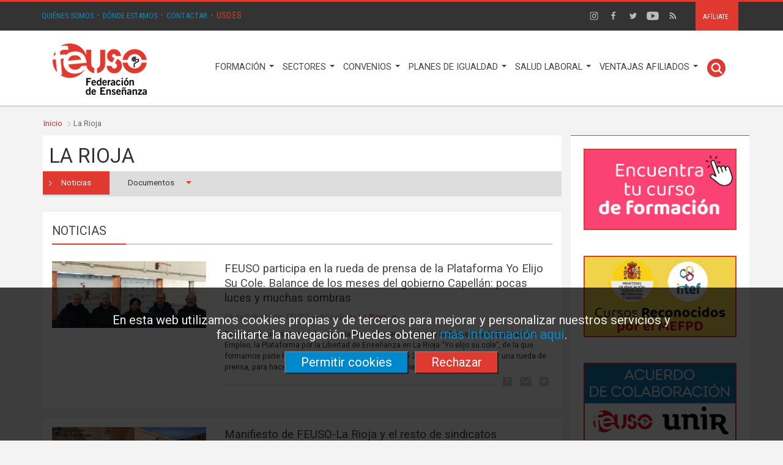

--- FILE ---
content_type: text/html; charset=utf-8
request_url: https://www.feuso.es/la-rioja/noticias?start=15
body_size: 9041
content:



<!DOCTYPE html><!-- . -->
<html xmlns="http://www.w3.org/1999/xhtml" xml:lang="es-es" lang="es-es" dir="ltr" >
	<head>
      		<script src="https://code.jquery.com/jquery-1.10.2.min.js"></script>
			<base href="https://www.feuso.es/la-rioja/noticias" />
	<meta http-equiv="content-type" content="text/html; charset=utf-8" />
	<meta name="description" content="Uso Federación de Enseñanza" />
	<meta name="generator" content="Joomla! - Open Source Content Management" />
	<title>Federación de Enseñanza de USO - Noticias</title>
	<link href="/la-rioja/noticias?format=feed&amp;type=rss" rel="alternate" type="application/rss+xml" title="RSS 2.0" />
	<link href="/la-rioja/noticias?format=feed&amp;type=atom" rel="alternate" type="application/atom+xml" title="Atom 1.0" />
	<link href="https://www.feuso.es/component/search/?Itemid=658&amp;format=opensearch" rel="search" title="Buscar Federación de Enseñanza de USO" type="application/opensearchdescription+xml" />
	<link href="/templates/feuso/css/bootstrap.css" rel="stylesheet" type="text/css" />
	<link href="/templates/feuso/css/structure.css" rel="stylesheet" type="text/css" />
	<link href="/templates/feuso/css/template.css" rel="stylesheet" type="text/css" />
	<meta http-equiv="X-UA-Compatible" content="IE=edge">
	<meta name="viewport" content="width=device-width, initial-scale=1">
	<meta name="author" content="©diseni.com">
	<link rel="shortcut icon" href="/templates/feuso/img/icon-banner-generico.png">
	<meta name="geo.region" content="ES-MD"/>
	<meta name="geo.placename" content="Madrid"/>

		<!--[if lt IE 9]>
		<script src="https://oss.maxcdn.com/libs/html5shiv/3.7.0/html5shiv.js"></script>
		<script src="https://oss.maxcdn.com/libs/respond.js/1.3.0/respond.min.js"></script>
		<link rel="stylesheet" type="text/css" href="/css/ie.css">
		<![endif]-->
		<link href='https://fonts.googleapis.com/css?family=Roboto+Condensed:400italic,700italic,400,300,700' rel='stylesheet' type='text/css'>
		<link href='https://fonts.googleapis.com/css?family=Roboto:500,400italic,700italic,700,500italic,400' rel='stylesheet' type='text/css'>
        <meta name="google-site-verification" content="tn_pDMSh752zFZAV6XIJ9QjtwV8kE5a59zm1MMfgdMk" />
	</head>
	<body class="fondo" onload="iniciar()">
		<div id="fb-root"></div>
      
		<script>(function(d, s, id){var js, fjs = d.getElementsByTagName(s)[0];if (d.getElementById(id)) return;js = d.createElement(s); js.id = id;js.src = "//connect.facebook.net/es_LA/sdk.js#xfbml=1&version=v2.3";fjs.parentNode.insertBefore(js, fjs);}(document, 'script', 'facebook-jssdk'));</script>
				<header>
			<section class="toolbar">
				<div class="container">
	<div class="row">
		<div class="col-lg-8 col-md-8 col-sm-8 col-xs-11">
			<ul class="list-inline menu-secundario">		
				<li><h4><a href="https://www.feuso.es/quienes-somos">QUIÉNES SOMOS </a></h4></li>
				<li><h4> · </h4></li>
				<li><h4><a href="https://www.feuso.es/donde-estamos">DÓNDE ESTAMOS </a></h4></li>
				<li><h4> · </h4></li>
				<li><h4><a href="https://www.feuso.es/contactar">CONTACTAR </a></h4></li>
				<li><h4> · </h4></li>
				<li><h4><a href="https://www.uso.es/" target="_blank" class="color-primary">USO.ES</a></h4></li>
			</ul>
		</div>
		<div class="col-lg-3 col-md-3 col-sm-3 hidden-xs padding-top-6">
			<ul class="list-inline text-right">
              <li><a href="https://www.instagram.com/fe_uso/" target="_blank"><img src="https://feuso.es/images/img/instagram_icono.png" width="29" height="22" alt="Instagram"></a></li>
				<li><a href="https://www.facebook.com/FEUSO/" target="_blank"><img src="https://www.feuso.es/templates/feuso/img/icon-facebook-footer.png" width="29" height="22" alt="Facebook"></a></li>
				<li><a href="https://twitter.com/f_ense_uso" target="_blank"><img src="https://www.feuso.es/templates/feuso/img/icon-twitter-footer.png" width="29" height="22" alt="Twitter"></a></li>
				<li><a href="https://www.youtube.com/channel/UC7hzPGVSEMC_ATKIWBzK8ww" target="_blank"><img src="https://www.feuso.es/templates/feuso/img/icon-youtube-footer.png" width="29" height="22" alt="Youtube"></a></li>
				<li><a href="https://www.feuso.es/?format=feed&type=rss" target="_blank"><img src="https://www.feuso.es/templates/feuso/img/icon-rss-footer.png" width="29" height="22" alt="RSS"></a></li>
			</ul>
		</div>
		<h4 class="afiliate"><a href="https://www.uso.es/afiliate/" target="_blank">AFÍLIATE</a></h4>
	</div>        
</div>
			</section>
			<div class="header">
				
<div class="container">
	<nav class="navbar navbar-default">
		<div class="container-fluid">
			<!-- Marca y botón para menú móvil -->
			<div class="navbar-header">
				<button type="button" class="navbar-toggle collapsed" data-toggle="collapse" data-target="#nav-principal">
					<span class="sr-only">Menú</span>
					<span class="icon-bar"></span>
					<span class="icon-bar"></span>
					<span class="icon-bar"></span>
				</button>
				<a class="navbar-brand" href="https://www.feuso.es/">
					<img src="https://www.feuso.es//templates/feuso/img/logotipo-feuso.png" width="163" height="97" alt="Federación de enseñanza. FEUSO">
				</a>
			</div>
			<!-- Navegación principal -->
			<div class="collapse navbar-collapse" id="nav-principal">
				<ul class="nav navbar-nav navbar-right	">
					<li class="dropdown ">
						<a href="#" class="dropdown-toggle" data-toggle="dropdown" role="button" aria-expanded="false">FORMACIÓN <span class="caret"></span></a>
						<ul class="dropdown-menu segundo-nivel" role="menu">
							<li><a href="https://www.feuso.es/formacion/noticias">Noticias</a></li>
                            <li>
                                <a class="flecha-dd" onclick="event.stopPropagation()">Cursos de formación</a>
                                <ul class="dropdown-menu tercer-nivel" role="menu">
                                    <li><a href="http://portales.formacionlozoya.es/cursoshomologados/" target="_blank">Cursos reconocidos</a></li>
                                    <li>
                                        <a class="flecha-dd" onclick="event.stopPropagation()">Formación Continua</a>
                                        <ul class="dropdown-menu cuarto-nivel" role="menu">
                                            <li><a href="http://portales.formacionlozoya.es/inscripcionFEUSO/" target="_blank">Cursos FEUSO</a></li>
                                            <li><a href="https://iddocente.com/feuso/" target="_blank">Cursos con IDD</a></li>
                                            <li><a href="http://www.feuso.es/images/docs/actualidad/AACatlogoFEUSOyrequisitosnscripci2019.pdf" target="_blank">Otros</a></li>
                                        </ul>
                                    </li>
                                    <li><a href="https://www.cursosfemxa.es/cursos-online-gratuitos-trabajadores-autonomos-educacion" target="_blank">Formación para el empleo</a></li>
                                </ul>
                            </li>
							<li><a href="https://www.feuso.es/formacion/acuerdos">Acuerdos</a></li>
						</ul>
					</li>
					<li class="dropdown ">
						<a href="#" class="dropdown-toggle" data-toggle="dropdown" role="button" aria-expanded="false">SECTORES <span class="caret"></span></a>
						<ul class="dropdown-menu" role="menu">
							<li><a href="https://www.feuso.es/sectores/educacion-infantil">Educación Infantil</a></li>
							<li><a href="https://www.feuso.es/sectores/educacion-especial">Atención a la Discapacidad</a></li>
							<li><a href="https://www.feuso.es/sectores/ensenanza-publica">Enseñanza Pública</a></li>
							<li><a href="https://www.feuso.es/sectores/profesorado-de-religion">Profesorado de Religión</a></li>
							<li><a href="https://www.feuso.es/sectores/ensenanza-privada-concertada">Enseñanza Concertada</a></li>
							<li><a href="https://www.feuso.es/sectores/universidades">Universidades</a></li>
							<li><a href="https://www.feuso.es/sectores/ensenanza-privada">Enseñanza Privada</a></li>
							<li><a href="https://www.feuso.es/sectores/colegios-mayores">Colegios Mayores</a></li>
  							<li><a href="https://www.feuso.es/sectores/autoescuelas">Autoescuelas</a></li>
                          	<li><a href="https://www.feuso.es/sectores/ocio-sociocultural">Ocio y Animación Sociocultural</a></li>
						</ul>
					</li>
					<li class="dropdown ">
						<a href="https://www.feuso.es/convenios" class="dropdown-toggle" data-toggle="dropdown" role="button" aria-expanded="false">CONVENIOS <span class="caret"></span></a>
						<ul class="dropdown-menu" role="menu">
							<li><a href="https://www.feuso.es/convenios">Ver todos los convenios</a></li>
							<li><a href="https://www.feuso.es/convenios/ensenanza-concertada">Enseñanza Concertada</a></li>
							<li><a href="https://www.feuso.es/convenios/ensenanza-privada">Enseñanza Privada</a></li>
							<li><a href="https://www.feuso.es/convenios/educacion-infantil">Educación Infantil</a></li>
							<li><a href="https://www.feuso.es/convenios/universidades-e-investigacion">Universidades e Investigación</a></li>
							<li><a href="https://www.feuso.es/convenios/universidades-privadas">Universidades Privadas</a></li>
							<li><a href="https://www.feuso.es/convenios/educacion-especial">Atención a la Discapacidad</a></li>
							<li><a href="https://www.feuso.es/convenios/colegios-mayores-universitarios">Colegios Mayores Universitarios</a></li>
							<li><a href="https://www.feuso.es/convenios/ensenanza-especializada">Enseñanzas Especializadas</a></li>
							<li><a href="https://www.feuso.es/convenios/autoescuelas">Autoescuelas</a></li>
							<li><a href="https://www.feuso.es/convenios/ensenanza-no-reglada">Enseñanza no reglada</a></li>
							<li><a href="https://www.feuso.es/convenios/ocio-y-animacion-sociocultural">Ocio y animación sociocultural</a></li>
                            <li><a href="https://www.feuso.es/convenios/proteccion-de-menores">Protección de Menores</a></li>
							<li><a href="https://www.feuso.es/convenios/accion-e-intervencion-social">Acción e intervención social</a></li>
                          
						</ul>
					</li>
                  
                  <li class="dropdown ">
						<a  href="#" class="dropdown-toggle" data-toggle="dropdown" role="button" aria-expanded="false">PLANES DE IGUALDAD <span class="caret"></span></a>
						<ul class="dropdown-menu" role="menu">
							<li><a href="https://www.feuso.es/planes-igualdad/noticias-igualdad">Noticias</a></li>
							<li><a href="https://www.feuso.es/planes-igualdad/publicaciones">Publicaciones</a></li>
                            <li><a href="https://www.feuso.es/planes-igualdad/legislacion">Legislación</a></li>
						</ul>
					</li>
					<li class="dropdown ">
						<a href="#" class="dropdown-toggle" data-toggle="dropdown" role="button" aria-expanded="false">SALUD LABORAL <span class="caret"></span></a>
                      <ul class="dropdown-menu" role="menu">
							<li><a href="https://www.feuso.es/salud-laboral/noticias">Noticias</a></li>
							<li><a href="https://www.feuso.es/salud-laboral/documentos">Documentos</a></li>
   							<li><a href="https://www.feuso.es/salud-laboral/coronavirus">Coronavirus</a></li>
						</ul>
					</li>
					<li class="dropdown ">
						<a href="#" class="dropdown-toggle" data-toggle="dropdown" role="button" aria-expanded="false">VENTAJAS AFILIADOS  <span class="caret"></span></a>
						<ul class="dropdown-menu" role="menu">
							<li><a href="http://clubdescuentosuso.contigomas.com" target="_blank">Club Descuentos USO</a></li>
							<li><a href="http://www.uso.es/promociones-para-la-afiliacion-2/" target="_blank">Ver todas las ventajas</a></li>
							<li><a href="http://www.asisacompromisoempresas.com/uso/" target="_blank">Seguro de Salud</a></li>
							<li><a href="http://www.uso.es/wp-content/uploads/2015/01/Residencias-de-Tiempo-Libre.pdf" target="_blank">Residencias de Tiempo Libre</a></li>
							<li><a href="http://www.uso.es/promociones-para-la-afiliacion-2/" target="_blank">Promociones afiliados</a></li>
						</ul>
					</li>
					<li class="icon-search">
						<a style="cursor:pointer;" class="buscador-despliega" data-toggle="collapse" data-target="#buscador-box" aria-expanded="false"><img src="https://www.feuso.es//templates/feuso/img/icon-search.png" width="32" height="41" alt="Búsqueda por palabras"></a>
						<div class="collapse" id="buscador-box">
							<ul class="buscador">
								<p><form action="/la-rioja/noticias" method="post" class="form-inline">
	<div class="form-group">
		<li>Búsqueda por palabras</li>
		<li><input id="mod-search-searchword" name="searchword" type="text" class="form-control" ><button type="submit" class="btn btn-default"onclick="this.form.searchword.focus();">Buscar</button></li>
	</div>
	<input type="hidden" name="task" value="search" />
	<input type="hidden" name="option" value="com_search" />
	<input type="hidden" name="Itemid" value="658" />
</form>
</p>							</ul>
						</div>
						</a>
					</li>
				</ul>
			</div><!-- /.navbar-collapse -->
		</div><!-- /.container-fluid -->
	</nav>
</div>


				
			</div>
		</header>
		<section class="container">
			<ul class="list-inline color-666 b-crumb ">
	<li><a href="/" class="pathway">Inicio</a></li><li><span>La Rioja</span></li></ul>

			<div class="row">
								<main class="col-lg-9 col-md-8 col-sm-8 col-xs-12">
												<div id="con04"><div id="comunidad" class="titulo-comunidad">
	<h1>La Rioja</h1>
<ul class="nav menu">
<li class="dropdown item-658 current active"><a href="/la-rioja/noticias" >Noticias</a></li><li class="dropdown item-659 divider deeper parent"><span class="separator level-more">
	Documentos</span>
<ul class="nav-child unstyled small"><li class="dropdown item-580"><a href="/images/docs/autonomias/larioja/AcuerdoJubilacionParcialFirma2019.pdf" target="_blank" >Acuerdos de Jubilación Parcial (firma 2019)</a></li><li class="dropdown item-581"><a href="/images/docs/autonomias/larioja/RadiografiaEducacionConcertadaRioja_marzo2021.pdf" target="_blank" >Radiografía de la Educación Concertada en La Rioja (marzo 2021)</a></li><li class="dropdown item-1447"><a href="/images/docs/autonomias/larioja/Jubilacion-Parcial-Anticipada-Addenda-2021.pdf" target="_blank" >Addenda al acuerdo sobre mantenimiento de la jubilación parcial anticipada 2021</a></li><li class="dropdown item-1449"><a href="http://feuso.es/images/docs/autonomias/larioja/RatiosProfesorUnidad_2022-2023.pdf" target="_blank" >Ratios profesor/unidad escolar para los centros concertados de La Rioja en el curso 2022/2023</a></li><li class="dropdown item-1452"><a href="http://feuso.es/images/docs/autonomias/larioja/AlumnosProfesor2022_2023.pdf" target="_blank" >Ratios alumnos/profesor para los centros docentes privados concertados de La Rioja en el curso 2022/2023</a></li><li class="dropdown item-1453"><a href="https://docs.google.com/spreadsheets/d/1PBH6ffkIDutCIoNI7c1ldr-cJt72AeIq/edit?usp=share_link&amp;ouid=112360351494747230310&amp;rtpof=true&amp;sd=true" >Calculadora de nómina Concertada 2022</a></li></ul></li></ul>
</div>
</div>								<div id="system-message-container">
	</div>

				<link 	
      rel="stylesheet"
      href="/templates/feuso/css/structure.css"
		      
/>
<link
        rel="stylesheet"
        href="https://use.fontawesome.com/releases/v5.2.0/css/all.css"
        integrity="sha384-hWVjflwFxL6sNzntih27bfxkr27PmbbK/iSvJ+a4+0owXq79v+lsFkW54bOGbiDQ"
        crossorigin="anonymous"
/>
<script 
        src="https://code.jquery.com/jquery-3.3.1.min.js"
        integrity="sha256-FgpCb/KJQlLNfOu91ta32o/NMZxltwRo8QtmkMRdAu8="
        crossorigin="anonymous"
></script>
<script src="https://www.feuso.es/templates/feuso/js/bootstrap.js"></script>
	<div class="blog" itemscope itemtype="http://schema.org/Blog">
							<div class="items-leading clearfix">
									<section class="article-box leading-0" itemprop="blogPost" itemscope itemtype="http://schema.org/BlogPosting">
													<header><h2>Noticias</h2></header>
							<article>
	<div class="row">
												<div class="col-lg-4 col-md-5 col-sm-6 col-xs-12 pull-left item-image">
											<a href="/la-rioja/noticias/17689-feuso-participa-en-la-rueda-de-prensa-de-la-plataforma-yo-elijo-su-cole-balance-de-los-meses-del-gobierno-capellan-pocas-luces-y-muchas-sombras-2" itemprop="url">
											<img src="/images/img/La-Rioja-Rieda-de-prensa-Plataforma-8-febrero.jpeg" alt=""/>
					</a>
				</div>
								<div class="col-lg-8 col-md-7 col-sm-6 col-xs-12">
			<div class="article-info">
													<h3 class="item-title" itemprop="name">
																		<a href="/la-rioja/noticias/17689-feuso-participa-en-la-rueda-de-prensa-de-la-plataforma-yo-elijo-su-cole-balance-de-los-meses-del-gobierno-capellan-pocas-luces-y-muchas-sombras-2" itemprop="url">
														FEUSO participa en la rueda de prensa de la Plataforma Yo Elijo Su Cole. Balance de los meses del gobierno Capellán: pocas luces y muchas sombras						</a>
										</h3>
								<p class="article-data">09 de Febrero por FEUSO, publicado en <a href="/la-rioja/noticias">La Rioja</a></p>
				<p>Después de unos meses de cortesía hacia el nuevo equipo de la Consejería de Educación y Empleo, la Plataforma por la Libertad de Enseñanza en La Rioja “Yo elijo su cole”, de la que formamos parte FEUSO desde su origen en febrero de 2020, ha vuelto a celebrar una rueda de prensa, para hacer un balance de los primeros siete meses de gobierno.</p>
								<hr>
					<div class="article-footer">
						<ul class="list-inline con-iframes">
							<li><div class="pantalla-icono"><div class="fb-share-button" data-href="https://www.feuso.es/ja/noticias/17689-feuso-participa-en-la-rueda-de-prensa-de-la-plataforma-yo-elijo-su-cole-balance-de-los-meses-del-gobierno-capellan-pocas-luces-y-muchas-sombras-2" data-layout="button"></div></div><img src="https://www.feuso.es//templates/feuso/img/icon-facebook-mini.png" width="15" height="15" alt="Compartir en Facebook"></li>
                          <li><img style="cursor:pointer;" onclick="verCorreo('https://www.feuso.es/enviar?tmpl=modal&tipo=enviar_por_email&url=https://www.feuso.es/ja/noticias/17689-feuso-participa-en-la-rueda-de-prensa-de-la-plataforma-yo-elijo-su-cole-balance-de-los-meses-del-gobierno-capellan-pocas-luces-y-muchas-sombras-2');" src="https://www.feuso.es/templates/feuso/img/icon-mail-mini.png" width="19" height="15" alt="Enviar por email"></li>
							<li><div class="pantalla-icono"><a href="https://twitter.com/share" data-url="https://www.feuso.es/ja/noticias/17689-feuso-participa-en-la-rueda-de-prensa-de-la-plataforma-yo-elijo-su-cole-balance-de-los-meses-del-gobierno-capellan-pocas-luces-y-muchas-sombras-2" class="twitter-share-button" data-count="none">Tweet</a></div><img src="https://www.feuso.es//templates/feuso/img/icon-twitter-mini.png" width="15" height="15" alt="Compartir en Twitter"></li>
							
						</ul>
					</div>
							</div>
		</div>
	</div>
</article>
						<br>
					</section>
												</div><!-- end items-leading -->
																											<div class="items-row cols-1 row-0 row-fluid clearfix">
								<div class="span12">
					<section class="article-box item column-1" itemprop="blogPost" itemscope itemtype="http://schema.org/BlogPosting">
						<article>
	<div class="row">
												<div class="col-lg-4 col-md-5 col-sm-6 col-xs-12 pull-left item-image">
											<a href="/la-rioja/noticias/17676-manifiesto-de-feuso-la-rioja-y-el-resto-de-sindicatos-solicitando-al-consejero-de-educacion-la-negociacion-para-la-reduccion-de-la-carga-lectiva" itemprop="url">
											<img src="/images/img/Captura-de-Pantalla-2024-02-08-a-las-9.24.40.jpg" alt=""/>
					</a>
				</div>
								<div class="col-lg-8 col-md-7 col-sm-6 col-xs-12">
			<div class="article-info">
													<h3 class="item-title" itemprop="name">
																		<a href="/la-rioja/noticias/17676-manifiesto-de-feuso-la-rioja-y-el-resto-de-sindicatos-solicitando-al-consejero-de-educacion-la-negociacion-para-la-reduccion-de-la-carga-lectiva" itemprop="url">
														Manifiesto de FEUSO-La Rioja y el resto de sindicatos solicitando al Consejero de Educación la negociación para la reducción de la carga lectiva						</a>
										</h3>
								<p class="article-data">08 de Febrero por FEUSO, publicado en <a href="/la-rioja/noticias">La Rioja</a></p>
				<p>El 7 de febrero, los sindicatos USO, FSIE y UGT hemos registrado en la Consejería de Educación y Empleo el Manifiesto suscrito por casi la totalidad de los representantes legales de los trabajadores de la red concertada en La Rioja (en concreto el 97 %), solicitando al consejero Galiana la creación de una Mesa Técnica de trabajo para negociar la reducción de la carga lectiva docente en la red concertada, necesidad que demanda todo el sector y que nos parece que es algo urgente.</p>
								<hr>
					<div class="article-footer">
						<ul class="list-inline con-iframes">
							<li><div class="pantalla-icono"><div class="fb-share-button" data-href="https://www.feuso.es/ja/noticias/17676-manifiesto-de-feuso-la-rioja-y-el-resto-de-sindicatos-solicitando-al-consejero-de-educacion-la-negociacion-para-la-reduccion-de-la-carga-lectiva" data-layout="button"></div></div><img src="https://www.feuso.es//templates/feuso/img/icon-facebook-mini.png" width="15" height="15" alt="Compartir en Facebook"></li>
                          <li><img style="cursor:pointer;" onclick="verCorreo('https://www.feuso.es/enviar?tmpl=modal&tipo=enviar_por_email&url=https://www.feuso.es/ja/noticias/17676-manifiesto-de-feuso-la-rioja-y-el-resto-de-sindicatos-solicitando-al-consejero-de-educacion-la-negociacion-para-la-reduccion-de-la-carga-lectiva');" src="https://www.feuso.es/templates/feuso/img/icon-mail-mini.png" width="19" height="15" alt="Enviar por email"></li>
							<li><div class="pantalla-icono"><a href="https://twitter.com/share" data-url="https://www.feuso.es/ja/noticias/17676-manifiesto-de-feuso-la-rioja-y-el-resto-de-sindicatos-solicitando-al-consejero-de-educacion-la-negociacion-para-la-reduccion-de-la-carga-lectiva" class="twitter-share-button" data-count="none">Tweet</a></div><img src="https://www.feuso.es//templates/feuso/img/icon-twitter-mini.png" width="15" height="15" alt="Compartir en Twitter"></li>
							
						</ul>
					</div>
							</div>
		</div>
	</div>
</article>
						<br>
					</section>
					<!-- end item -->
									</div><!-- end span -->
									</div><!-- end row -->
																									<div class="items-row cols-1 row-1 row-fluid clearfix">
								<div class="span12">
					<section class="article-box item column-1" itemprop="blogPost" itemscope itemtype="http://schema.org/BlogPosting">
						<article>
	<div class="row">
												<div class="col-lg-4 col-md-5 col-sm-6 col-xs-12 pull-left item-image">
											<a href="/la-rioja/noticias/17592-nueva-reunion-de-la-mesa-sindical-de-la-ensenanza-concertada-de-la-rioja" itemprop="url">
											<img src="/images/img/FEUSO-Reduccin-Jornada-Lectiva.jpg" alt=""/>
					</a>
				</div>
								<div class="col-lg-8 col-md-7 col-sm-6 col-xs-12">
			<div class="article-info">
													<h3 class="item-title" itemprop="name">
																		<a href="/la-rioja/noticias/17592-nueva-reunion-de-la-mesa-sindical-de-la-ensenanza-concertada-de-la-rioja" itemprop="url">
														Nueva reunión de la Mesa Sindical de la Enseñanza Concertada de La Rioja						</a>
										</h3>
								<p class="article-data">26 de Enero por FEUSO, publicado en <a href="/la-rioja/noticias">La Rioja</a></p>
				<p>El 25 de enero se celebró en la sede de USO-La Rioja, una nueva reunión de la Mesa Sindical de la Enseñanza Concertada, donde hemos estado presentes los cuatro sindicatos con presencia en la misma. Con un amplio número de temas a tratar, hemos acordado iniciar una campaña para que la Consejería de Educación comience a negociar la reducción de la carga lectiva docente en la red concertada, necesidad que demanda todo el sector y que nos parece que es algo muy urgente de abordar. También que se mejoren las condiciones laborales del PAS.</p>
								<hr>
					<div class="article-footer">
						<ul class="list-inline con-iframes">
							<li><div class="pantalla-icono"><div class="fb-share-button" data-href="https://www.feuso.es/ja/noticias/17592-nueva-reunion-de-la-mesa-sindical-de-la-ensenanza-concertada-de-la-rioja" data-layout="button"></div></div><img src="https://www.feuso.es//templates/feuso/img/icon-facebook-mini.png" width="15" height="15" alt="Compartir en Facebook"></li>
                          <li><img style="cursor:pointer;" onclick="verCorreo('https://www.feuso.es/enviar?tmpl=modal&tipo=enviar_por_email&url=https://www.feuso.es/ja/noticias/17592-nueva-reunion-de-la-mesa-sindical-de-la-ensenanza-concertada-de-la-rioja');" src="https://www.feuso.es/templates/feuso/img/icon-mail-mini.png" width="19" height="15" alt="Enviar por email"></li>
							<li><div class="pantalla-icono"><a href="https://twitter.com/share" data-url="https://www.feuso.es/ja/noticias/17592-nueva-reunion-de-la-mesa-sindical-de-la-ensenanza-concertada-de-la-rioja" class="twitter-share-button" data-count="none">Tweet</a></div><img src="https://www.feuso.es//templates/feuso/img/icon-twitter-mini.png" width="15" height="15" alt="Compartir en Twitter"></li>
							
						</ul>
					</div>
							</div>
		</div>
	</div>
</article>
						<br>
					</section>
					<!-- end item -->
									</div><!-- end span -->
									</div><!-- end row -->
																									<div class="items-row cols-1 row-2 row-fluid clearfix">
								<div class="span12">
					<section class="article-box item column-1" itemprop="blogPost" itemscope itemtype="http://schema.org/BlogPosting">
						<article>
	<div class="row">
												<div class="col-lg-4 col-md-5 col-sm-6 col-xs-12 pull-left item-image">
											<a href="/la-rioja/noticias/17514-uso-sindicato-mayoritario-de-la-ensenanza-concertada-de-la-rioja-2" itemprop="url">
											<img src="/images/img/La-Rioja-Foto-Grupo.jpeg" alt=""/>
					</a>
				</div>
								<div class="col-lg-8 col-md-7 col-sm-6 col-xs-12">
			<div class="article-info">
													<h3 class="item-title" itemprop="name">
																		<a href="/la-rioja/noticias/17514-uso-sindicato-mayoritario-de-la-ensenanza-concertada-de-la-rioja-2" itemprop="url">
														USO, sindicato mayoritario de la Enseñanza Concertada de La Rioja						</a>
										</h3>
								<p class="article-data">11 de Enero por FEUSO, publicado en <a href="/la-rioja/noticias">La Rioja</a></p>
				<p>Finalizadas las elecciones sindicales, la Federación de Enseñanza de USO en La Rioja hemos logrado ganarlas con el 54 % de representatividad: muchas gracias. Con estos resultados, FEUSO consolida su mayoría y continúa experimentando estos últimos años un crecimiento significativo, tanto en afiliación como en representación sindical, en los centros concertados de nuestra comunidad autónoma.</p>
								<hr>
					<div class="article-footer">
						<ul class="list-inline con-iframes">
							<li><div class="pantalla-icono"><div class="fb-share-button" data-href="https://www.feuso.es/ja/noticias/17514-uso-sindicato-mayoritario-de-la-ensenanza-concertada-de-la-rioja-2" data-layout="button"></div></div><img src="https://www.feuso.es//templates/feuso/img/icon-facebook-mini.png" width="15" height="15" alt="Compartir en Facebook"></li>
                          <li><img style="cursor:pointer;" onclick="verCorreo('https://www.feuso.es/enviar?tmpl=modal&tipo=enviar_por_email&url=https://www.feuso.es/ja/noticias/17514-uso-sindicato-mayoritario-de-la-ensenanza-concertada-de-la-rioja-2');" src="https://www.feuso.es/templates/feuso/img/icon-mail-mini.png" width="19" height="15" alt="Enviar por email"></li>
							<li><div class="pantalla-icono"><a href="https://twitter.com/share" data-url="https://www.feuso.es/ja/noticias/17514-uso-sindicato-mayoritario-de-la-ensenanza-concertada-de-la-rioja-2" class="twitter-share-button" data-count="none">Tweet</a></div><img src="https://www.feuso.es//templates/feuso/img/icon-twitter-mini.png" width="15" height="15" alt="Compartir en Twitter"></li>
							
						</ul>
					</div>
							</div>
		</div>
	</div>
</article>
						<br>
					</section>
					<!-- end item -->
									</div><!-- end span -->
									</div><!-- end row -->
																									<div class="items-row cols-1 row-3 row-fluid clearfix">
								<div class="span12">
					<section class="article-box item column-1" itemprop="blogPost" itemscope itemtype="http://schema.org/BlogPosting">
						<article>
	<div class="row">
												<div class="col-lg-4 col-md-5 col-sm-6 col-xs-12 pull-left item-image">
											<a href="/la-rioja/noticias/17503-abierto-el-plazo-en-la-rioja-para-solicitar-la-paga-extra-por-25-anos-de-antigueedad-en-el-colegio" itemprop="url">
											<img src="/images/img/La-Rioja-Paga-25-aos.jpeg" alt=""/>
					</a>
				</div>
								<div class="col-lg-8 col-md-7 col-sm-6 col-xs-12">
			<div class="article-info">
													<h3 class="item-title" itemprop="name">
																		<a href="/la-rioja/noticias/17503-abierto-el-plazo-en-la-rioja-para-solicitar-la-paga-extra-por-25-anos-de-antigueedad-en-el-colegio" itemprop="url">
														Abierto el plazo en La Rioja para solicitar la paga extra por 25 años de antigüedad en el colegio						</a>
										</h3>
								<p class="article-data">10 de Enero por FEUSO, publicado en <a href="/la-rioja/noticias">La Rioja</a></p>
				<p>Finalizadas las navidades, retomamos el curso y durante este mes de enero todo el personal en pago delegado, que haya cumplido durante el año 2023 (como norma general todos aquellos que fueron dados de alta en la Seguridad Social, durante el año 1998), los 25 años de antigüedad en activo en el mismo colegio, tendrán que solicitar el abono de la paga extraordinaria por antigüedad, recogida en los artículos 66 y 67 del VII Convenio Colectivo de la Enseñanza Concertada.</p>
								<hr>
					<div class="article-footer">
						<ul class="list-inline con-iframes">
							<li><div class="pantalla-icono"><div class="fb-share-button" data-href="https://www.feuso.es/ja/noticias/17503-abierto-el-plazo-en-la-rioja-para-solicitar-la-paga-extra-por-25-anos-de-antigueedad-en-el-colegio" data-layout="button"></div></div><img src="https://www.feuso.es//templates/feuso/img/icon-facebook-mini.png" width="15" height="15" alt="Compartir en Facebook"></li>
                          <li><img style="cursor:pointer;" onclick="verCorreo('https://www.feuso.es/enviar?tmpl=modal&tipo=enviar_por_email&url=https://www.feuso.es/ja/noticias/17503-abierto-el-plazo-en-la-rioja-para-solicitar-la-paga-extra-por-25-anos-de-antigueedad-en-el-colegio');" src="https://www.feuso.es/templates/feuso/img/icon-mail-mini.png" width="19" height="15" alt="Enviar por email"></li>
							<li><div class="pantalla-icono"><a href="https://twitter.com/share" data-url="https://www.feuso.es/ja/noticias/17503-abierto-el-plazo-en-la-rioja-para-solicitar-la-paga-extra-por-25-anos-de-antigueedad-en-el-colegio" class="twitter-share-button" data-count="none">Tweet</a></div><img src="https://www.feuso.es//templates/feuso/img/icon-twitter-mini.png" width="15" height="15" alt="Compartir en Twitter"></li>
							
						</ul>
					</div>
							</div>
		</div>
	</div>
</article>
						<br>
					</section>
					<!-- end item -->
									</div><!-- end span -->
									</div><!-- end row -->
																		<div class="pagination">
									<p class="counter pull-right"> Página 4 de 43 </p>
								<ul><li class="pagination-start"><a title="Inicio" href="/la-rioja/noticias" class="hasTooltip pagenav">Inicio</a></li><li class="pagination-prev"><a title="" href="/la-rioja/noticias?start=10" class="hasTooltip pagenav"></a></li><li><a href="/la-rioja/noticias" class="pagenav">1</a></li><li><a href="/la-rioja/noticias?start=5" class="pagenav">2</a></li><li><a href="/la-rioja/noticias?start=10" class="pagenav">3</a></li><li><span class="pagenav">4</span></li><li><a href="/la-rioja/noticias?start=20" class="pagenav">5</a></li><li><a href="/la-rioja/noticias?start=25" class="pagenav">6</a></li><li><a href="/la-rioja/noticias?start=30" class="pagenav">7</a></li><li><a href="/la-rioja/noticias?start=35" class="pagenav">8</a></li><li><a href="/la-rioja/noticias?start=40" class="pagenav">9</a></li><li><a href="/la-rioja/noticias?start=45" class="pagenav">10</a></li><li class="pagination-next"><a title="" href="/la-rioja/noticias?start=20" class="hasTooltip pagenav"></a></li><li class="pagination-end"><a title="Final" href="/la-rioja/noticias?start=210" class="hasTooltip pagenav">Final</a></li></ul> </div>
			</div>
	
				 
				</main>
				<aside class="col-lg-3 col-md-4 col-sm-4 col-xs-12 feuso">
					<!-- Carrusel banners - genéricos -->
<div class="banner banner-2col">
	<div id="carrusel-banners-generico" class="carousel slide" data-ride="carousel">
		<!-- iconito carrusel -->  	
<!--		<div class="banners-generico"></div>  -->
		<!-- Wrapper for slides -->
		<div class="carousel-inner" role="listbox">
			<div class="item active">
				<p><a href="/feuso-formacion/217-acuerdos-de-formacion" target="_blank"><img src="/images/formacion/banner_formacion.jpg" alt="" /></a></p>			</div>
		</div>
	</div>
</div>
<!-- / Carrusel banners - genéricos -->
<div class="clearfix margin-6"></div>
<!-- Carrusel banners - genéricos -->
<div class="banner banner-2col">
	<div id="carrusel-banners-generico" class="carousel slide" data-ride="carousel">
		<!-- iconito carrusel -->  	
<!--		<div class="banners-generico"></div>  -->
		<!-- Wrapper for slides -->
		<div class="carousel-inner" role="listbox">
			<div class="item active">
				<p><a href="https://portales.formacionlozoya.es/cursosfpermanente/" target="_blank"><img src="/images/formacion/banners/banner-2.jpg" /></a></p>			</div>
		</div>
	</div>
</div>
<!-- / Carrusel banners - genéricos -->
<div class="clearfix margin-6"></div>
<!-- Carrusel banners - genéricos -->
<div class="banner banner-2col">
	<div id="carrusel-banners-generico" class="carousel slide" data-ride="carousel">
		<!-- iconito carrusel -->  	
<!--		<div class="banners-generico"></div>  -->
		<!-- Wrapper for slides -->
		<div class="carousel-inner" role="listbox">
			<div class="item active">
				<p><a href="https://www.feuso.es/formacion/acuerdos/20125-nuevos-descuentos-especiales-de-unir-para-los-afiliados-a-uso-3" rel="alternate"><img class="image" src="/images/img/20220902_LOGOUNIR.jpg" alt="masterd" border="0" /></a></p>			</div>
		</div>
	</div>
</div>
<!-- / Carrusel banners - genéricos -->
<div class="clearfix margin-6"></div>
<!-- Carrusel banners - genéricos -->
<div class="banner banner-2col">
	<div id="carrusel-banners-generico" class="carousel slide" data-ride="carousel">
		<!-- iconito carrusel -->  	
<!--		<div class="banners-generico"></div>  -->
		<!-- Wrapper for slides -->
		<div class="carousel-inner" role="listbox">
			<div class="item active">
				<p><a href="https://www.feuso.es/actualidad/20395-antonio-amate-reelegido-secretario-general-de-feuso-en-su-9-congreso" rel="alternate"><img class="image" src="/images/web/banner-9no-congreso.jpg" alt="congreso" width="300" height="150" border="0" /></a></p>			</div>
		</div>
	</div>
</div>
<!-- / Carrusel banners - genéricos -->
<div class="clearfix margin-6"></div>
					<div role="tabpanel" id="boletines-previo">
						<ul class="nav nav-tabs" role="tablist">
						<li role="presentation" class="nav-tabs tabs-2col active"><a href="#informa" aria-controls="informa" role="tab" data-toggle="tab">FEUSO informa</a>
						</li>
<!--						<li role="presentation" class="tabs-2col"><a href="#boletines" aria-controls="boletines" role="tab" data-toggle="tab">Boletines</a></li> -->
						</ul>
						<div class="tab-content">
							<div role="tabpanel" class="tab-pane active" id="informa">
	<div class="boletines-info">FEUSO INFORMA 1282</div>
	<div class=" banner-box">
		<div class="boletines">
			<div id="carrusel-informa" class="carousel slide" data-ride="carousel ">
				<!-- Wrapper for slides -->
				<div class="carousel-inner" role="listbox">
																					<div class="item active""> 
							<a href="/images/docs/informa/FEUSO-INFORMA-N-1282.pdf" target="_blank">
								<img src="https://www.feuso.es/images/img/informa/FEUSO-INFORMA-N-1282_page-0001.jpg" alt="FEUSO informa" class="img-responsive">
							</a>
						</div>
																						<div class="item "> 
							<a href="/images/docs/informa/FEUSO-INFORMA-N-1281.pdf" target="_blank">
								<img src="https://www.feuso.es/images/img/informa/FEUSO-INFORMA-N-1281_page-0001.jpg" alt="FEUSO informa" class="img-responsive">
							</a>
						</div>
																						<div class="item "> 
							<a href="/images/docs/informa/FEUSO-INFORMA-N-1280.pdf" target="_blank">
								<img src="https://www.feuso.es/images/img/informa/FEUSO-INFORMA-N-1280_page-0001.jpg" alt="FEUSO informa" class="img-responsive">
							</a>
						</div>
															</div>
				<!-- Controls -->
				<div class="boletines-navegacion">
					<a class="left carousel-control" href="#carrusel-informa" role="button" data-slide="prev">
						<span class="anterior"></span>
						<span class="sr-only">Anterior</span>
					</a>
					<a class="right carousel-control" href="#carrusel-informa" role="button" data-slide="next">
						<span class="siguiente"></span>
						<span class="sr-only">Siguiente</span>
					</a>
					<!-- Indicators -->
					<ol class="carousel-indicators hidden-xs">
													<li data-target="#carrusel-banners" data-slide-to="0" class="active"></li>
														<li data-target="#carrusel-banners" data-slide-to="1" ></li>
														<li data-target="#carrusel-banners" data-slide-to="2" ></li>
												</ol>
				</div>
			</div>
			<div class="vermas"><a href="/boletines/feuso-informa">Ver más [+]</a></div>
		</div>
	</div>
</div>
						</div>
					</div>
					<div class="clearfix margin-6"></div>
					<!-- Carrusel banners - genéricos -->
<div class="banner banner-2col">
	<div id="carrusel-banners-generico" class="carousel slide" data-ride="carousel">
		<!-- iconito carrusel -->  	
<!--		<div class="banners-generico"></div>  -->
		<!-- Wrapper for slides -->
		<div class="carousel-inner" role="listbox">
			<div class="item active">
				<p><a href="https://www.feuso.es/formacion/acuerdos/18470-acuerdo-de-feuso-con-mope-lider-de-formacion-online-sanitaria-y-tecnologica-de-calidad"><img src="/images/web/banner-mope.jpg" alt="" /></a></p>			</div>
		</div>
	</div>
</div>
<!-- / Carrusel banners - genéricos -->
<div class="clearfix margin-6"></div>
<!-- Carrusel banners - genéricos -->
<div class="banner banner-2col">
	<div id="carrusel-banners-generico" class="carousel slide" data-ride="carousel">
		<!-- iconito carrusel -->  	
<!--		<div class="banners-generico"></div>  -->
		<!-- Wrapper for slides -->
		<div class="carousel-inner" role="listbox">
			<div class="item active">
				<p><a href="https://www.feuso.es/actualidad/19430-abierta-la-convocatoria-2025-de-los-masters-y-cursos-de-la-uemc-business-school-con-descuentos-para-los-afiliados-a-feuso-y-sus-familiares-2" rel="alternate"><img src="/images/formacion/banners/BANNER-lateral-UEMC.jpg" /></a></p>			</div>
		</div>
	</div>
</div>
<!-- / Carrusel banners - genéricos -->
<div class="clearfix margin-6"></div>
<!-- Carrusel banners - genéricos -->
<div class="banner banner-2col">
	<div id="carrusel-banners-generico" class="carousel slide" data-ride="carousel">
		<!-- iconito carrusel -->  	
<!--		<div class="banners-generico"></div>  -->
		<!-- Wrapper for slides -->
		<div class="carousel-inner" role="listbox">
			<div class="item active">
				<p><a href="https://www.feuso.es/actualidad/18271-10-de-descuento-para-los-afiliados-a-feuso-gracias-al-acuerdo-de-colaboracion-con-la-universidad-pontificia-de-salamanca-3" target="&quot;"><img src="/images/web/banner-salamanca.jpg" alt="" /></a></p>			</div>
		</div>
	</div>
</div>
<!-- / Carrusel banners - genéricos -->
<div class="clearfix margin-6"></div>
				</aside>
				<div class="clearfix margin-24"></div>
			</div>
			          	<div id="logos"><section class="banner-patrocinadores">
	<ul>
									<li>
				<a href="https://clubdescuentosuso.contigomas.com/signup" target="_blank"><img src="https://www.feuso.es/images/img/patrocinadores/club-descuentos.jpg" width="100%" height="100%"  alt="logo" class="img-responsive"></a>	
			</li>
									<li>
				<a href="http://www.ei-ie.org/spa/news/homepage/home" target="_blank"><img src="https://www.feuso.es/images/img/patrocinadores/IE.jpg" width="100%" height="100%"  alt="logo" class="img-responsive"></a>	
			</li>
									<li>
				<a href="https://www.masterd.es/?piloto=413" target="_blank"><img src="https://www.feuso.es/images/img/patrocinadores/banner-MASTER-D.jpg" width="100%" height="100%"  alt="logo" class="img-responsive"></a>	
			</li>
					</ul>
</section></div> 
		</section>
		<footer>
			
<!-- container pie-pagina-->
<div class="container pie-pagina">
	<!--
    <div class="col-lg-2 col-md-2 col-sm-4 col-xs-12">
		<ul class="mapa-sitio">		
			<li><h4>NOSOTROS</h4></li>
			<li><a href="https://www.feuso.es/quienes-somos">Quiénes somos</a></li>
			<li><a href="https://www.feuso.es/donde-estamos">Dónde estamos</a></li>
			<li><a href="https://www.feuso.es/contactar">Contactar</a></li>
			<li><a href="https://www.feuso.es/afiliate">Afíliate</a></li>
		</ul>
	</div>
	<div class="col-lg-2 col-md-2 col-sm-4 col-xs-12">
		<ul class="mapa-sitio">		
			<li><h4>FORMACIÓN</h4></li>
			<li><a href="https://www.feuso.es/formacion/noticias">Noticias</a></li>
			<li><a href="http://ww2.unir.net/cursoshomologados2015/" target="_blank">Cursos homologados</a></li>
			<li><a href="http://ww2.unir.net/usoprivada/" target="_blank">Cursos de formación a distancia</a></li>
			<li><a href="https://www.feuso.es/formacion/acuerdos">Acuerdos</a></li>
		</ul>
	</div>
	<div class="col-lg-2 col-md-2 col-sm-4 col-xs-12">
		<ul class="mapa-sitio">		
			<li><h4>SECTORES</h4></li>
			<li><a href="https://www.feuso.es/sectores/ensenanza-publica">Enseñanza Pública</a></li>
			<li><a href="https://www.feuso.es/sectores/ensenanza-privada-concertada">Enseñanza Privada-Concertada</a></li>
			<li><a href="https://www.feuso.es/sectores/profesorado-de-religion">Profesorado de Religión</a></li>
			<li><a href="https://www.feuso.es/sectores/universidades">Universidades</a></li>
		</ul>
	</div>
	<div class="col-lg-2 col-md-2 col-sm-4 col-xs-12">
		<ul class="mapa-sitio">		
			<li><h4>VENTAJAS AFILIADOS</h4></li>
			<li><a href="https://www.asisa.es/CompromisoEmpresas/uso/Inicio.aspx" target="_blank">Seguro de salud</a></li>
			<li><a href="http://www.uso.es/promociones-para-la-afiliacion-2/" target="_blank">Residencias de tiempo Libre</a></li>
			<li><a href="http://www.uso.es/promociones-para-la-afiliacion-2/" target="_blank">Promociones afiliados</a></li>
		</ul>
	</div>
	<div class="col-lg-2 col-md-2 col-sm-4 col-xs-12">
		<ul class="mapa-sitio">		
			<li><h4>CONVENIOS</h4></li>
			<li><h4><a href="https://www.feuso.es/convenios">Información y documentos</a></h4></li>
			<li><h4>SALUD LABORAL</h4></li>
			<li><h4><a href="https://www.feuso.es/salud-laboral">Información</a></h4></li>
		</ul>
	</div>
	<div class="col-lg-2 col-md-2 col-sm-4 col-xs-12">
		<ul class="mapa-sitio">		
			<li><h4>BOLETINES</h4></li>
			<li><a href="https://www.feuso.es/boletines/boletin-digital">Boletín digital</a></li>
			<li><a href="https://www.feuso.es/boletines/feuso-informa">FEUSO Informa</a></li>
		</ul>
	</div>
	<div class="separador-horizontal-oscuro"></div>
	-->
	<div class="container pie-pagina">
      <p>
        <a href="https://www.feuso.es/aviso-legal" target="_blank">Aviso legal</a> · 
        <a href="https://www.feuso.es/politica-de-cookies" target="_blank">Política de Cookies</a> · 
        <a href="https://www.feuso.es/politica-de-privacidad" target="_blank">Política de privacidad</a>
      </p>
  	</div>
    <div class="separador-horizontal-oscuro"></div>
    <section class="footer-info">
		<div class="col-lg-8 col-md-8 col-sm-8 col-xs-12">
			<p>Federación de Enseñanza de USO · Teléfono: 91 577 41 13 · Príncipe de Vergara, 13 · 7º 28001 MADRID</p>
		</div>
		<div class="col-lg-4 col-md-4 col-sm-4 col-xs-12">
			<ul class="list-inline text-right">
				<li><a href="https://www.facebook.com/FEUSO/" target="_blank"><img src="https://www.feuso.es//templates/feuso/img/icon-facebook-footer.png" width="29" height="22" alt="Facebook"></a></li>
				<li><a href="https://twitter.com/f_ense_uso" target="_blank"><img src="https://www.feuso.es//templates/feuso/img/icon-twitter-footer.png" width="29" height="22" alt="Twitter"></a></li>
				<li><a href="https://www.youtube.com/channel/UC7hzPGVSEMC_ATKIWBzK8ww" target="_blank"><img src="https://www.feuso.es//templates/feuso/img/icon-youtube-footer.png" width="29" height="22" alt="Youtube"></a></li>
				<li><a href="https://www.feuso.es/?format=feed&type=rss" target="_blank"><img src="https://www.feuso.es//templates/feuso/img/icon-rss-footer.png" width="29" height="22" alt="RSS"></a></li>
			</ul>
		</div>
	</section>
</div> <!-- /container pie-pagina -->
          				
		</footer>
		<div id="to-top">
			<span style="cursor:pointer;"><img src="/templates/feuso/img/to-top.png" alt="Back to top"></span>
		</div>

		<script src="https://www.feuso.es/templates/feuso/javascript/default.js"></script>
      	<script src="https://kit.fontawesome.com/b21be3d99f.js" crossorigin="anonymous"></script>
		<script src="https://www.feuso.es/templates/feuso/js/scripts.js"></script>

	</body>
</html>

--- FILE ---
content_type: text/css
request_url: https://www.feuso.es/templates/feuso/css/structure.css
body_size: 7300
content:
        
/* CSS FEUSO */

body {
	background-color:#f3f3f3;
    font-family: Roboto, Helvetica, Arial, sans-serif;
    font-size:11px;
    color: #333;
    line-height:18px;
    font-weight: lighter;
}

iframe[seamless] {
    border: none;
}



/* COLOR TABLE */


.color-primary {
    color:#e0392f;
}

.color-secondary {
    color:#90364f;
}	

.color-marked {
    color:#b68400;
}

.color-000 {
    color:#000;
}	


.color-333 {
    color:#333;
}	


.color-666 {
    color:#666;
}	


.color-999 {
    color:#999;
}	

.color-CCC {
    color:#CCC;
}	


.color-FFF {
    color:#FFF;
}	




.bg-color-000 {
    background-color:#000;
}	


.bg-color-333 {
    background-color:#333;
}	


.bg-color-666 {
    background-color:#666;
}	


.bg-color-999 {
    background-color:#999;
}	


.bg-color-CCC {
    background-color:#CCC;
}	


.bg-color-FFF {
    background-color:#FFF;
}	





.bg-color-primary {
    background-color:#e0392f;
}



.bg-color-secondary {
    background-color:#90364f;
}



.bg-color-marked {
    background-color:#b68400;
}


.bg-color-50-black {
    background-image:url(../img/fondoHalfBlack.png);
    background-position:left;
    background-repeat:repeat-x; 
    background-size:cover;
}



.bg-color-75-black {
    background-image:url(../img/fondoAlmostBlack.png);
    background-position:left;
    background-repeat:repeat-x; 
    background-size:cover;
}



.bg-color-50-White {
    background-image:url(../img/fondoHalfWhite.png);
    background-position:left;
    background-repeat:repeat-x; 
    background-size:cover;
}


/* STRUCTURE */	

.width-100 {
    width: 100%
}


/* STRUCTURE PADDING */	


.padding-0 {
    padding:0px;
}
.padding-1 {
    padding:1px;
}

.padding-3 {
    padding:3px;
}

.padding-6 {
    padding:6px;
}

.padding-9 {
    padding:9px;
}

.padding-12 {
    padding:12px;
}

.padding-15 {
    padding:15px;
}

.padding-18 {
    padding:18px;
}

.padding-24 {
    padding:24px;
}




.padding-left-0 {
    padding-left:0px;
}

.padding-left-3 {
    padding-left:3px;
}

.padding-left-6 {
    padding-left:6px;
}

.padding-left-9 {
    padding-left:9px;
}

.padding-left-12 {
    padding-left:12px;
}

.padding-left-15 {
    padding-left:15px;
}

.padding-left-18 {
    padding-left:18px;
}

.padding-left-24 {
    padding-left:24px;
}


.padding-left-30 {
    padding-left:30px;
}


.padding-left-36 {
    padding-left:36px;
}



.padding-right-0 {
    padding-right:0px;
}

.padding-right-3 {
    padding-right:3px;
}

.padding-right-6 {
    padding-right:6px;
}

.padding-right-9 {
    padding-right:9px;
}

.padding-right-12 {
    padding-right:12px;
}

.padding-right-15 {
    padding-right:15px;
}

.padding-right-18 {
    padding-right:18px;
}

.padding-right-24 {
    padding-right:24px;
}

.padding-right-30 {
    padding-right:30px;
}


.padding-right-36 {
    padding-right:36px;
}



.padding-bottom-0 {
    padding-bottom:0px;
}

.padding-bottom-3 {
    padding-bottom:3px;
}

.padding-bottom-6 {
    padding-bottom:6px;
}

.padding-bottom-9 {
    padding-bottom:9px;
}

.padding-bottom-12 {
    padding-bottom:12px;
}

.padding-bottom-15 {
    padding-bottom:15px;
}

.padding-bottom-18 {
    padding-bottom:18px;
}

.padding-bottom-24 {
    padding-bottom:24px;
}


.padding-top-0 {
    padding-top:0px;
}
.padding-top-3 {
    padding-top:3px;
}

.padding-top-6 {
    padding-top:6px;
}

.padding-top-9 {
    padding-top:9px;
}

.padding-top-12 {
    padding-top:12px;
}

.padding-top-15 {
    padding-top:15px;
}

.padding-top-18 {
    padding-top:18px;
}

.padding-top-24 {
    padding-top:24px;
}



.padding-lr-15 {
    padding-left:15px;
    padding-right:15px;
}

/* END STRUCTURE PADDING */	




/* STRUCTURE MARGIN */	

.margin-0 {
    margin:3px;
}

.margin-3 {
    margin:3px;
}

.margin-6 {
    margin:6px;
}

.margin-9 {
    margin:9px;
}

.margin-12 {
    margin:12px;
}

.margin-15 {
    margin:15px;
}

.margin-18 {
    margin:18px;
}

.margin-24 {
    margin:24px;
}



.margin-left-0 {
    margin-left:0px;
}

.margin-left-3 {
    margin-left:3px;
}

.margin-left-6 {
    margin-left:6px;
}

.margin-left-9 {
    margin-left:9px;
}

.margin-left-12 {
    margin-left:12px;
}

.margin-left-15 {
    margin-left:15px;
}

.margin-left-18 {
    margin-left:18px;
}

.margin-left-24 {
    margin-left:24px;
}



.margin-right-0 {
    margin-right:0px;
}

.margin-right-3 {
    margin-right:3px;
}

.margin-right-6 {
    margin-right:6px;
}

.margin-right-9 {
    margin-right:9px;
}

.margin-right-12 {
    margin-right:12px;
}

.margin-right-15 {
    margin-right:15px;
}

.margin-right-18 {
    margin-right:18px;
}

.margin-right-24 {
    margin-right:24px;
}




.margin-bottom-0 {
    margin-bottom:0px;
}


.margin-bottom-3 {
    margin-bottom:3px;
}

.margin-bottom-6 {
    margin-bottom:6px;
}

.margin-bottom-9 {
    margin-bottom:9px;
}

.margin-bottom-12 {
    margin-bottom:12px;
}

.margin-bottom-15 {
    margin-bottom:15px;
}

.margin-bottom-18 {
    margin-bottom:18px;
}

.margin-bottom-24 {
    margin-bottom:24px;
}


.margin-top-0 {
    margin-top:0px;
}

.margin-top-3 {
    margin-top:3px;
}

.margin-top-6 {
    margin-top:6px;
}

.margin-top-9 {
    margin-top:9px;
}

.margin-top-12 {
    margin-top:12px;
}

.margin-top-15 {
    margin-top:15px;
}

.margin-top-18 {
    margin-top:18px;
}

.margin-top-24 {
    margin-top:24px;
}




.margin-lr-15px {
    margin-left:15px;
    margin-right:15px;
}


/* END STRUCTURE MARGIN */	






/* CORPORATIVE TAGS */




header .logo { 
    margin: 14px 0 10px 0px;
}

header .claim p {
    font-family: Roboto, Helvetica, Arial, sans-serif;
    font-size:1.4em; 
    color: #008fbf;  
    text-align: right;
    padding: 24px 15px 0px 0px; 
    text-shadow: none;
}

h1 {
    font-family: Roboto, Helvetica, Arial, sans-serif;
    color:#90364f;
    font-size:2em;
    line-height:30px; 
    font-weight:lighter;

}


h2 {
    font-family: Roboto, Helvetica, Arial, sans-serif;
    color:#444;
    font-size:1.8em;
    font-weight:lighter;
}


h3 {
    font-family: Roboto, Helvetica, Arial, sans-serif;
    color:#90364f;
    font-size:1.3em;
    font-weight:lighter;
}



h3 a {
    border-bottom:1px dotted #f4f4f4;
    font-weight:lighter; 
    text-decoration:none;
}

h3 a:hover {
    color:#333;
    text-decoration:underline;
}



h4 {
    font-family: Roboto, Helvetica, Arial, sans-serif;
    font-size:1.2em;
    color:#666;
}

p {
    font-family: Roboto, Helvetica, Arial, sans-serif;
    font-size:1.1em;
    font-weight:normal;
}


a {
    color:#008fbf;
    font-weight:lighter;
}

a:hover {
    color:#90364f ;
	text-decoration:underline;
	opacity:0.9;
}






table {
    border-bottom:6px solid #cc899a;


}


th {
    background-color:#F4F4F4;
    font-family: Roboto, Helvetica, Arial, sans-serif;
    font-size:1.3em;
    font-weight:lighter;
    padding:6px 18px;
    border-bottom:1px solid #ccc;
    height:60px;
}

td {
    padding:6px 18px;	
    border-bottom:1px solid #ccc;
    height:60px;
}

.destacado {
    font-family: Roboto, Helvetica, Arial, sans-serif;
    font-size:1.3em;
    font-weight:lighter;
}


/* DESIGN ITEMS */


.border-solid-CCC {
    border:solid 1px #CCC;
}

.border-dotted-CCC {
    border:dotted 1px #CCC;
}


.border-top-solid-CCC {
    border-top:solid 1px #CCC;
}

.border-top-dotted-CCC {
    border-top:dotted 1px #CCC;
}


.border-bottom-solid-CCC {
    border-bottom:solid 1px #CCC;
}

.border-bottom-dotted-CCC {
    border-bottom:dotted 1px #CCC;
}


.border-bottom-dotted-light {
    border-bottom:dotted 1px #f4f4f4;
}


.border-top-solid-333 {
    border-top:solid 1px #333;
}

.border-top-dotted-333 {
    border-top:dotted 1px #333;
}


.border-bottom-solid-333 {
    border-top:solid 1px #333;
}

.border-bottom-dotted-333 {
    border-top:dotted 1px #333;
}


.border-bottom-solid-000 {
    border-top:solid 1px #000;
}

.border-bottom-dotted-000 {
    border-top:dotted 1px #000;
}



.border-top-solid-secondary {
    border-top:solid 5px #90364f;
}



.border-bottom-fat-000 {
    border-bottom:solid 5px #000;
}


.border-divider-right {
    border-right:1px solid #90364f;
    padding-right:12px;
}



.border-divider-left {
    border-left:1px solid #90364f;
    padding-left:12px;
}

/* ICONS*/

.icon:hover {
    opacity:.8;
    -webkit-transition: opacity 0.2s; /* For Safari 3.1 to 6.0 */
    transition: opacity 0.2s;
}


.more {

    position:absolute;
    margin:0;
    left:0px;
    top:0px;
    width:100%;
    height:100%;
    background-color:#FFFFFF;
    background-image:url(../img/more.png);
    background-position:center center;
    background-repeat:no-repeat;
    cursor:pointer;
    opacity:0;
    border:none;
}
.more:hover {
    opacity:.6;


}

.logo-footer {
    opacity:.4;
}

.icon-facebook {
    background:url(../img/icon-facebook.png) no-repeat;
    background-position:left;
    width:42px;
    height:50px;
    display: block;
}

.icon-twitter {
    background:url(../img/icon-twitter.png) no-repeat; 
    background-position:left;
    width:42px;
    height:50px;
    display: block;
}

.icon-linkedin {
    background:url(../img/icon-linkedin.png) no-repeat;
    background-position:left;
    width:42px;
    height:50px;
    display: block;
}

.icon-rss {
    background:url(../img/icon-rss.png) no-repeat; 
    background-position:left;
    width:42px;
    height:50px;
    display: block;
}

.icon-mail {
    background-image:url(../img/icon-mail.png);
    background-position:left;
    background-repeat:no-repeat;
    height:48px;
    padding-left:48px!important;
    padding-top:15px;
    display:block;
}

.icon-phone {
    background-image:url(../img/icon-phone.png);
    background-position:left;
    background-repeat:no-repeat;
    height:48px;
    padding-top:15px;
    padding-left:48px!important;
    display:block;
}



.icon-related {
    background-image:url(../img/icon-comunity.png);
    background-position:left;
    background-repeat:no-repeat;
    height:48px;
    padding-top:15px;
    padding-left:48px!important;
    display:block;
}


/* BEHAVIORS TAGS */			

a.color-CCC:hover {
    color:#FFF;
}



/* SPECIALS TAGS */



.nowrap {
    white-space:nowrap;
}


.font-big {
	font-size:1.1em;
	}

.font-small {
	font-size:0.9em;
	}
	
	

/* LAYOUT */

.toolbar {
	background-color:#333;
	width:100%;
	min-height:50px;
	}

section.toolbar {
	background-color:#333;
	font-family: 'Roboto Condensed', sans-serif;
	border-top:3px solid #e0392f;
	padding-top:6px;
	}
section.toolbar >.container {
	position:relative;
	}
	
section.toolbar h4 {
	font-family: 'Roboto Condensed', sans-serif;
	font-size:1em;
	color:#FFF;
	font-weight:400;
	}



section.toolbar p, ul, li, a {
/*	color:#a4a4a4; */
	list-style:none;
	font-size:1em;
	font-weight:400;
	}
	
section.toolbar a:hover {
	color:#e0392f;
	text-decoration:none;
	}	
section.toolbar ul.list-inline li {
  padding-left: 0px;
  padding-right: 0px;
}
section.toolbar ul.menu-secundario li {
  padding-left: 3px;
  padding-right: 3px;
  float:left;
}
section.toolbar ul.menu-secundario li:last-child {
	font-size:1.15em;
	margin-top:-1px;
}

@media screen and (max-width: 768px) {
section.toolbar ul.menu-secundario li {
  padding-left: 1px;
  padding-right: 1px;
  font-size:0.9em;
}
section.toolbar ul.menu-secundario li:last-child {
	font-size:1em;
	margin-top:-1px;
}
}


section.toolbar h4.afiliate {
	width: 70px;
	height: 47px;
	position: absolute;
	right: 18px;
	top: 0px;
	margin-top: -6px;
	background-color: #e0392f;
}

section.toolbar h4.afiliate a{
	color: #FFF;
	padding: 24px 12px;
	line-height: 48px;
	height: 70px;
}

header ul.buscador {
	width: 250px;
	padding: 12px 6px;
	background-color: #e0392f;
	color:#FFF;
	border-bottom: 3px solid #333;
	position: absolute;
	top: 47px;
	right: 0px;
	left: auto;
	-webkit-box-shadow: -2px 2px 5px 0px rgba(0,0,0,0.2);
	-moz-box-shadow: -2px 2px 5px 0px rgba(0,0,0,0.2);
	box-shadow: -2px 2px 5px 0px rgba(0,0,0,0.2);
	border-radius: 2px;
	-webkit-border-radius: 2px;
	-moz-border-radius: 2px;
	 z-index: 99;
	}

header ul.buscador:before {
  content: "";
  width: 0;
  height: 0;
  position: absolute;
  border-style: solid;
  border-color: transparent transparent #d22b2b transparent;
  border-width: 6px 6px 6px 6px;
  top: -10px;
  right: 8%;
  left:auto;
}
header ul.buscador input, header ul.buscador button {
	border-radius: 2px;
	-webkit-border-radius: 2px;
	-moz-border-radius: 2px;
	color:#333;
	font-family:'Roboto Condensed', sans-serif;
	}

#buscador-box.collapsing {
	position:absolute;
	}
	
header ul.buscador li {
	font-family: 'Roboto', sans-serif;
	color: #FFF;
	padding-bottom: 6px;
	border-bottom: 1px solid #C00;
	font-size: 1.1em;
	font-weight: 200;
	}

header ul.buscador input.form-control, header ul.buscador button.form-control {
	border-radius: 2px;
	-webkit-border-radius: 2px;
	-moz-border-radius: 2px;
	color:#333;
	font-family:'Roboto Condensed', sans-serif;
	display:inline-block;
	}	
	

@media (max-width: 992px) {
	header ul.buscador {
		
	  width: 100%;
	  padding: 12px 6px;
	  background-color: #e0392f;
	  color: #FFF;
	  border-bottom: 3px solid #333;
	  position: relative;
	  top: auto;
	  right: auto;
	  left: auto;
	  -webkit-box-shadow: -2px 2px 5px 0px rgba(0,0,0,0.2);
	  -moz-box-shadow: -2px 2px 5px 0px rgba(0,0,0,0.2);
	  box-shadow: -2px 2px 5px 0px rgba(0,0,0,0.2);
	  border-radius: 2px;
	  -webkit-border-radius: 2px;
	  -moz-border-radius: 2px;
	}
	
header ul.buscador .form-inline .form-group {

  width: 100%;
}	
	
header ul.buscador input.form-control, header ul.buscador button.form-control {
	border-radius: 2px;
	-webkit-border-radius: 2px;
	-moz-border-radius: 2px;
	color:#333;
	font-family:'Roboto Condensed', sans-serif;
	width:80%;
	display:inline-block;
	}	
		
#buscador-box.collapsing {
	position:relative;
	}
	
header ul.buscador:before {
  content: "";
  width: 0;
  height: 0;
  position: absolute;
  border-style: solid;
  border-color: transparent transparent #d22b2b transparent;
  border-width: 6px 6px 6px 6px;
  top: -10px;
  left: 20px;
  right:auto;
}	
	
}	

@media (max-width: 768px) {
	header ul.buscador input, header ul.buscador button {
		margin-top:-2px;
	}	
	 
}

.header {
	background-color:#FFF;
	min-height:120px;
	border-bottom:3px solid #dcdcdc;
	margin-bottom:18px;
	}
	
li.icon-search img {
	position:relative;
	margin-top:-6px;
	}	
li.icon-search img:hover {
	opacity:.6;
	}	

ul.b-crumb {
	padding-left:6px;
	}

ul.b-crumb li {
    padding-right: 18px;
    padding-left: 0px;
    background-image: url(../img/chevron-right.png);
    background-repeat: no-repeat;
    background-position: right;
    margin-left: 0px;
    margin-right: 0px;
    font-weight:lighter;
	font-size:1.1em;
}

ul.b-crumb li:nth-last-child(1) {
    background-image: none;
}


ul.b-crumb li a {
    text-decoration:none;
    color:#e0392f;
    font-weight:lighter;
}



.article-box {
	background-color:#FFF;
	padding:15px 15px 0px 15px;
	margin-bottom:15px;
	}
.article-box-cabecera {
	border-top:1px solid #e0392f;
	}

header h1 {
  background-image: url(../img/separador-h2.png);
  background-repeat: no-repeat;
  background-position: left bottom;
  padding-bottom: 12px;
  padding-top: 0px;
  margin-top: 6px;
  margin-bottom: 27px;
}

.article-box h2 {
  background-image: url(../img/separador-h2.png);
  background-repeat: no-repeat;
  background-position: left bottom;
  padding-bottom: 12px;
  padding-top: 0px;
  margin-top: 6px;
  margin-bottom: 27px;
}


.article-box h3 {
	font-size:1.6em;
	line-height:1.4em;
	font-weight:400;
	padding-top:0px;
	margin-top:0px;
	min-height:2em;
	}
	
.article-box h3 a {
	color:#444;
	}

.article-box h3 a:hover {
	color:#e0392f;
	text-decoration:none;
	 transition: color .4s ease;
    -moz-transition: color .4s ease;
    -webkit-transition: color .4s ease;
    -o-transition: color .4s ease;
	}


.article-info {
	min-height:190px;
	position:relative;
	}
	
.article-info hr {
  margin-top: 20px;
  margin-bottom: 20px;
  border: 0;
  border-top: 1px solid #d2d2d2;
  margin-right: 90px;
}
	
.article-footer {
	position:absolute;
	bottom:0px;
	right:0px;
	height:16px;
	}

.article-footer a img:hover {
	opacity: .8;
    transition: opacity .5s ease-out;
    -moz-transition: opacity .5s ease-out;
    -webkit-transition: opacity .5s ease-out;
    -o-transition: opacity .5s ease-out;
	}

.article-data {
	color:#999;
	}


.article-data a {
	color:#e0392f;
	background-image:url(../img/noticia-ver.png);
	background-position:right 3px;
	background-repeat:no-repeat;
	padding-right:21px;
	}

p.article-intro {
	min-height:70px;
	}	


/* boletines listado */

.boletin-box {
	background-color:#FFF;
	padding:15px 15px 0px 15px;
	margin-bottom:30px;
	border-bottom:3px solid #CCC;
	}
.boletin-box-cabecera {
	border-top:1px solid #e0392f;
	}

.boletin-box h2 {
  background-image: url(../img/separador-h2.png);
  background-repeat: no-repeat;
  background-position: left bottom;
  padding-bottom: 12px;
  padding-top: 0px;
  margin-top: 6px;
  margin-bottom: 27px;
}


.boletin-box h3 {
	font-size:1.6em;
	line-height:1.4em;
	font-weight:400;
	padding-top:0px;
	margin-top:0px;
	min-height:2em;
	}
	
.boletin-box h3 a {
	color:#444;
	}

.boletin-box h3 a:hover {
	color:#e0392f;
	text-decoration:none;
	}


section > article > div.row > div > a > img.img-responsive {
	border:1px solid transparent;
	margin-bottom:12px;

}

section > article > div.row > div > a > img.img-responsive:hover {
	border:1px solid #ccc;
}


section > article > div.row > div > p {
	margin-top:24px;
}

.boletin-data {
	color:#999;
	text-align:right;
	}


.boletin-data a {
	color:#e0392f;
	background-image:url(../img/icon-download.png);
	background-position:right top;
	background-repeat:no-repeat;
	padding-right:21px;
	padding-bottom:12px;
	}

.ultimos-boletines {
	border-bottom:3px solid #CCC;
	margin-bottom:30px;
	}


/* convenios */

article.convenios > h4 {
	padding-left: 50px;
	background-image: url(../img/icon-pdf.png);
	background-position: left -7px;
	background-repeat: no-repeat;
	line-height: 36px;
	border-bottom:1px dotted #CCC;
	} 

article.convenios > h3 {
	padding-left: 20px;
	background-image:url(../img/arrow.png);
	background-position: left 5px;
	background-repeat: no-repeat;
	border-bottom:1px solid #CCC;
	} 



/* aside */
	
aside.feuso {
	background:#FFF;
	border-top:1px solid #e0392f;
	padding:21px;
	} 	
		
.banner-box {
	background-color:#f2f2f2;
	padding:0px;
	}	

.banner-hole {
	padding:0px;
	}
	
aside div.vermas{
	padding:6px 3px;
	}
	
aside div.vermas a {
	color:#e0392f;
	font-size:1.1em;
	margin-left:3px;
	text-decoration:none;
	font-weight:400;
	}
	
aside div.boletines-info {
	color:#666;
	font-size:1em;
	font-weight:300;
	margin:0px;
	text-align:right;
	}
	

aside div.redes-sociales-widget h3 {
	  padding: 12px 6px;
	  color: #808080;
	  font-weight: 400;
	  background-color: #EFEFEF;
	  line-height: 1em;
	  margin: 0px;
	  font-size: 1.4em;
	  }	

/* paginacion */

section.paginacion {
	background-color:#FFF;
	border-bottom:3px solid #dcdcdc;
	padding:9px;
	text-align:right;
	}		

section.paginacion ul {
	margin-top:12px;
	list-style:none;
	display:inline-block;
	}


section.paginacion ul li{
	float:left;
	display:inline-block;
	margin:12px 3px;
	text-align:center;
	}
section.paginacion ul li a{
	width:32px;
	height:32px;
	padding:9px 12px;
	color:#555;
	font-size:1.1em;
	font-weight:500;
	text-align:center;
	border:1px solid #CCC;
	}
	
section.paginacion ul li a:hover {
	text-decoration:none;
	color:#e0392f;
	}	


section.paginacion ul li a.active{
	border:none;
	background-color:#e0392f;
	color:#FFF;
	}


section.paginacion ul li a.active:hover{
	background-color:#c52a20;
	color:#FFF;
	}	
section.paginacion ul li:first-child {
	background-image: url(../img/icon-prev-active.png);
	background-position: center ;
	background-repeat: no-repeat;
}
section.paginacion ul li:last-child {

	background-image: url(../img/icon-next-active.png);
	background-position: center ;
	background-repeat: no-repeat;

}	



/* banners patrocinio */


section.banner-patrocinadores ul {
	list-style:none;
	display:inline-block;
	margin:0px;
	padding:0px;
	width:100%;
	}

section.banner-patrocinadores ul li{
	/* float:left; AQUI */
	display:inline-block;
	/* width:19.002%; AQUI */
	width:24%;  
	margin:24px 1% 24px 0%;
	text-align:center;
	background:#FFF;
	border:1px solid #CCC;
	border-bottom:3px solid #CCC;
	}


@media screen and (max-width: 480px) { 

section.banner-patrocinadores ul li{
/*	float:left; AQUI */
/*	display:inline-block;
	width:48%; 
	margin:24px 2% 24px 0%; AQUI */
	text-align:center;
	background:#FFF;
	border:1px solid #CCC;
	border-bottom:3px solid #CCC;
	text-align:center;
	}
}

section.banner-patrocinadores ul li:first-child {
	margin-left:0px;
	}
section.banner-patrocinadores ul li:last-child {
	margin-right:0px;
	}
	
@media screen and (max-width: 767px) {
	.banner-2col {
		width:49%;
		float:left;
	}
	.banner-2col:first-child {
		margin-right:2%;
		
	}
	
}	
	
div.autonomias {
	border:1px solid #CCC;
	}

div.autonomias span {
	float:right;
	margin:6px;
	font-size:2em;
	}

div.autonomias span.caret {
	  display: inline-block;
	  width: 0;
	  height: 0;
	  vertical-align: middle;
	  border-top: 6px dashed;
	  border-right: 6px solid transparent;
	  border-left: 6px solid transparent;
	}
	
div.autonomias a {
	width:100%;
	padding:6px 12px;
	font-size:1.2em;
	color:#555;
	font-weight:500;
	}
	
	
div.autonomias .dropdown-menu > li > a {
	font-size: 0.9em;
	font-weight: 400;
	line-height: 0.7em;
	}	
	
div.autonomias .open > .dropdown-menu {
  width: 100%;
}				

/* DESDE */
div.dondeestamos {
	border:1px solid #CCC;
	}

div.dondeestamos span {
	float:right;
	margin:6px;
	font-size:2em;
	}

div.dondeestamos span.caret {
	  display: inline-block;
	  width: 0;
	  height: 0;
	  vertical-align: middle;
	  border-top: 6px dashed;
	  border-right: 6px solid transparent;
	  border-left: 6px solid transparent;
	}
	
div.dondeestamos a {
	width:100%;
	padding:6px 12px;
	font-size:1.2em;
	color:#555;
	font-weight:500;
	}
	
	
div.dondeestamos .dropdown-menu > li > a {
	font-size: 0.9em;
	font-weight: 400;
	line-height: 0.7em;
	}	
	
div.dondeestamos .open > .dropdown-menu {
  width: 100%;
}				

/* HASTA */


/* navegación */

.navbar {
  margin-bottom: 10px;
}

#nav-principal {

	}
	
@media (min-width: 992px) {
.navbar-right {
  margin-top: 39px;
}
}
#nav-principal .navbar-nav > li > .dropdown-menu {
	border-bottom:3px solid #999;
	padding-bottom:12px;
}	


.navbar-toggle {

  margin-right: 3px;

}

.caret {
  margin-top: -4px;
}
	
@media (max-width: 992px) {
.container {
 	width: 98.2%;
  	padding: 0 3.5%;
}

}


@media (max-width: 992px) {
.navbar-right .dropdown-menu {
	width:100%;
	}
}
	
@media (max-width: 1024px)
.collapse.in {

  margin-top: 67px;
}	
	
.nav > li > a {
  position: relative;
  display: block;
  padding: 10px 7px;
}

.navbar-right .dropdown-menu {
  right: auto;
  left: 0;
}

.navbar-default .navbar-nav > li > a {
  color: #444;
  font-size: 1.2em;
}


.navbar-default .navbar-collapse, .navbar-default .navbar-form {
  border-color: transparent;
}
	
.navbar-header {
	min-height:110px;
	}
.navbar-default {
  background-color: #FFF;
  border-color: transparent;
  height:auto;
}


.navbar-default .navbar-nav > .active > a, .navbar-default .navbar-nav > .active > a:hover, .navbar-default .navbar-nav > .active > a:focus {
  background-color: transparent;
  border-bottom:6px solid #e0392f;
}

.navbar-default .navbar-nav > .active > a:before {
    content: "";
	width: 0;
	height: 0;
	position: absolute;
	border-style: solid;
	border-color: #d22b2b transparent transparent transparent;
	border-width: 6px 6px 0;
	bottom: -10px;
	left: 45%;
	}

@media screen and (max-width: 992px) {
	.navbar-default .navbar-nav > .active > a:before {
	left: 10%;
	}
}

.navbar-default .navbar-nav > .active > a, .navbar-default .navbar-nav > .active > a:hover, .navbar-default .navbar-nav > .active > a, .navbar-default .navbar-nav > .active > a:focus, .navbar-default .navbar-nav > .active > a:open {
  background-color: transparent;
    
}

.navbar-default .navbar-nav > .active > a, .navbar-default .navbar-nav > .active > a:hover, .navbar-default .navbar-nav > .active > a:focus {
  background-color: transparent;
}

.navbar-default .navbar-nav > .active > a, .navbar-default .navbar-nav > .active > a:hover, .navbar-default .navbar-nav > .active > a:open {
  background-color: transparent;
}


.navbar-default .navbar-nav > .open > a, .navbar-default .navbar-nav > .open > a:hover, .navbar-default .navbar-nav > .open > a:focus {
  color: #555555;
  background-color: transparent;
}

.navbar-default .navbar-nav > li > a:hover, .navbar-default .navbar-nav > li > a:focus {
  color: #e0392f;
}

.navbar-default .navbar-nav > li > a:hover, .navbar-default .navbar-nav > li > a:focus {
  color: #e0392f!important;
}


/* Carrusel banners */

#carrusel-banners {
	padding-bottom:30px;
	}

#carrusel-banners-generico {
	padding-bottom:30px;
	}

.carrusel-banners-tipo {
  position: absolute;
  width: 45px;
  bottom: 0px;
  height: 45px;
  background-image: url(../img/icon-banner-video.png);
  background-position: left bottom;
  background-repeat: no-repeat;
  z-index: 1;
  margin-bottom: 4px;
  margin-left: 5px;
}	

.banners-generico {
  position: absolute;
  width: 45px;
  bottom: 0px;
  height: 45px;
  background-image: url(../img/icon-banner-generico.png);
  background-position: left bottom;
  background-repeat: no-repeat;
  z-index: 1;
  margin-bottom: 4px;
  margin-left: 5px;
}

div.banner ol.carousel-indicators {
  position: relative;
  list-style: none;
  text-align: center;
  padding: 6px;
  font-size: 3px;
  bottom: inherit;
  width: 50%;
  left: inherit;
  margin: 3px;
  /*margin-left: 30px;*/
 /* margin-top: -20px;*/
 margin-left:60px;
}


 
div.banner .carousel-indicators li {
  border: 1px solid #CCC;
  background-color:#FAFAFA;
}


div.banner .carousel-indicators .active {
  margin: 1px;
  width: 10px;
  height: 10px;
  background-color: #CCC;
}

div.banner .carousel-inner {
	border:2px solid #e0392f;

	}

div.banners-navegacion {
	position: relative;
	float: right;
	width: 120px;
	height: 30px;
	}
	

.carousel-control {
	position:relative;
	opacity: 0.5;
	filter: alpha(opacity=50);
	color: #ffffff;
	text-align: center;
	text-shadow: 0 1px 2px rgba(0, 0, 0, 0.6);
}
.carousel-control.left {
	background-image: url(../img/icon-prev-active.png);
	background-position: left 19px;
	background-repeat: no-repeat;
	margin: 6px;
	height: 40px;
	width: 40px;
	padding: 12px;
}
.carousel-control.right {

	background-image: url(../img/icon-next-active.png);
	background-position: right 19px;
	background-repeat: no-repeat;
	margin: 6px;
	height: 36px;
	padding: 12px;
	margin-left: 70px;
}






@media screen and (max-width: 768px) {
	
div.banners-navegacion {
	width: 80px;
	}
	
.carousel-control.left {
	padding: 12px;
}
.carousel-control.right {

	margin-left: 14px;
}

div.banner ol.carousel-indicators {
  padding: 6px;
  width: 62%;
  left: inherit;
  margin: 3px;
  margin-left: 30px;
  /*margin-top: -20px;*/
}	
	
}


/* tabs aside boletines */


div#boletines-previo .tab-content {
	padding:12px 0px;
	}
	
	
div#boletines-previo .nav-tabs > li > a, .nav-tabs > li > a:hover, .nav-tabs > li > a:focus {
	font-size:1.1em;
	color: #808080;
	background-color: #eeeeee;
	border: none;
	cursor:pointer;;
	padding: 10px 8px;
  	text-align: center;
}

div#boletines-previo .nav-tabs > li.active > a, .nav-tabs > li.active > a:hover, .nav-tabs > li.active > a:focus {
	color: #FFF;
	background-color: #e0392f;
	border: none;
	border-bottom-color: transparent;
	cursor: default;
}

div#boletines-previo .nav-tabs > li.active > a:before {
  content: "";
  width: 0;
  height: 0;
  position: absolute;
  border-style: solid;
  border-color: #d22b2b transparent transparent transparent;
  border-width: 6px 6px 0;
  bottom: -5px;
  left: 45%;
}


div#boletines-previo .nav-tabs {
  border:none;
  width:100%;
}

.tabs-2col {
  width: 50%;
  float: left;
}


div#boletines-previo .nav-tabs > li span.caret-tabs {
	  display: block;
	  width: 0;
	  height: 0;
	  vertical-align: middle;
	  border-top: 6px dashed;
	  border-right: 6px solid transparent;
	  border-left: 6px solid transparent;
	  text-align:center;
	  margin-left:48%;
	}

@media screen and (max-width: 892px) {
	

	
.tabs-2col {
  width: 100%;
  float: left;
}
}

@media screen and (max-width: 768px) {
	
.tabs-2col {
  width: 50%;
  float: left;
}
}


	
.aside-2col {
  width: 100%;
  margin-bottom:15px;
}

@media screen and (max-width: 768px) {
	
div.aside-2col {
  width: 49%;
  margin-right:1%;
  float: left;
  margin-bottom:15px;
}
}

@media screen and (max-width: 480px) {
	
div.aside-2col {
  width: 100%;
  float: left;
}
}




	
	
/* navegacion boletines */

div.boletines ol.carousel-indicators {
  position: relative;
  list-style: none;
  text-align: center;
  padding: 6px;
  font-size: 3px;
  bottom: inherit;
  width: 50%;
  left: inherit;
  margin: 3px;
  margin-left: 30px;
  margin-top: -20px;
}


 
div.boletines .carousel-indicators li {
  border: 1px solid #CCC;
  background-color:#FAFAFA;
}


div.boletines .carousel-indicators .active {
  margin: 1px;
  width: 10px;
  height: 10px;
  background-color: #CCC;
}

div.boletines .carousel-inner {
	border:1px solid #ccc;

	}

div.boletines-navegacion {
	position: relative;
	float: right;
	width: 120px;
	height: 30px;
	}
	



@media screen and (max-width: 768px) {
	
div.boletines-navegacion {
	width: 80px;
	}
	
.carousel-control.left {
	padding: 12px;
}
.carousel-control.right {

	margin-left: 14px;
}

div.boletines ol.carousel-indicators {
  padding: 6px;
  width: 62%;
  left: inherit;
  margin: 3px;
  margin-left: 16px;
  margin-top: -20px;
}	
	
}




/*  ultimas noticias */


.noticias-destacadas-box {
	background-color:#FFF;
	padding:0px;
	margin-bottom:30px;
	border-top: 1px solid #e0392f;
	border-bottom:1px solid #CCC;
	}


.noticias-destacadas-box h2 {
  background-image: url(../img/separador-h2.png);
  background-repeat: no-repeat;
  background-position: left bottom;
  padding-bottom: 12px;
  padding-top: 0px;
  margin-top: 6px;
  margin-bottom: 27px;
}


.noticias-destacadas-box h3 {
	font-size:1.6em;
	line-height:1.4em;
	font-weight:400;
	padding-top:0px;
	margin-top:0px;
	min-height:2em;
	}
	
.noticias-destacadas-box h3 a {
	color:#444;
	}

.noticias-destacadas-box h3 a:hover {
	color:#e0392f;
	text-decoration:none;
	 transition: color .4s ease;
    -moz-transition: color .4s ease;
    -webkit-transition: color .4s ease;
    -o-transition: color .4s ease;
	}


div.ultimas-noticias .article-info {
	padding-top:15px;
	padding-bottom:30px;
	padding-right:15px;
	}

div.ultimas-noticias ol.carousel-indicators {
  position: relative;
  list-style: none;
  text-align: center;
  padding: 6px;
  font-size: 3px;
  bottom: inherit;
  width: 55%;
  left: inherit;
  margin: 3px;
  margin-left: 30px;
  margin-top: -20px;
}


 
div.ultimas-noticias .carousel-indicators li {
  border: 1px solid #CCC;
  background-color:#FAFAFA;
}


div.ultimas-noticias .carousel-indicators .active {
  margin: 1px;
  width: 10px;
  height: 10px;
  background-color: #CCC;
}

div.ultimas-noticias .carousel-inner {
  /*height: 230px;*/
	}

div.ultimas-noticias-navegacion {
	position: relative;
	float: right;
	width: 150px;
	height: 30px;
	margin-top:-30px;
	}
	

@media screen and (max-width: 992px) {
	


div.ultimas-noticias .article-info {
	padding-left:15px;
	padding-right:15px;
	}	
	
}


@media screen and (max-width: 768px) {
	
div.ultimas-noticias-navegacion {
	width: 80px;
	}
	
.carousel-control.left {
	padding: 12px;
}
.carousel-control.right {

	margin-left: 14px;
}

div.ultimas-noticias ol.carousel-indicators {
  padding: 6px;
  width: 62%;
  left: inherit;
  margin: 3px;
  margin-left: 16px;
  margin-top: -20px;
}


}








/* Pie de página */


footer {
	background-color:#333;
	font-family: 'Roboto Condensed', sans-serif;
	border-top:3px solid #e0392f;
	padding-top:15px;
	padding-bottom:15px;
	}

footer div.pie-pagina h4 {
	font-family: 'Roboto Condensed', sans-serif;
	font-size:1.1em;
	color:#FFF;
	font-weight:400;
	}

footer div.pie-pagina ul.mapa-sitio {
	min-height:70px;
	}
	
footer div.pie-pagina > p, ul, li, a {
	/* color:#a4a4a4 !important;
	background-image: url(../img/chevron-right.png);
  background-repeat: no-repeat;
    background-position: left;
    margin-left: 0px;
    margin-right: 0px;
    font-weight: lighter;
    font-size: 1.1em;
    /* hasta aqui */
	list-style:none;
	font-size:1.05em;
	font-weight:400;
	}  

@media screen and (max-width: 768px) {
	
	section.footer-info {
		text-align:center!important;
		}
		section.footer-info > div > ul{
		text-align:center!important;
		}
	}

	
footer div.pie-pagina a:hover {
	color:#e0392f;
	text-decoration:none;
	}	

footer div.separador-horizontal-oscuro {
	background-image:url(../img/separador-horizontal-oscuro.png);
	background-position:left;
	background-repeat:repeat-x;
	width:100%;
	height:4px;
	display:block;
	clear:both;
	}


footer div.pie-pagina ul.list-inline li {
	padding-left:0px;
	padding-right:0px;
}

section.footer-info {
	margin-top:18px;
	}

	
#to-top {
	position:fixed;
	left:3px;
	bottom:3px;
	opacity:0;
	visibility: hidden;
	-webkit-transition: all 0.5s ease-in-out;
	-moz-transition: all 0.5s ease-in-out;
	-ms-transition: all 0.5s ease-in-out;
	-o-transition: all 0.5s ease-in-out;
	transition: all 0.5s ease-in-out;
	}

#to-top.show {
	visibility:visible;
	opacity:.6;
	}
		
#to-top:hover {
	opacity:1;
	}
	
	
	
/* Cambios 27 marzo 2015 */


.noticias-destacadas-box h3 {
  font-size: 1.6em;
  line-height: 1.4em;
  font-weight: 400;
  padding-top: 20px;
  padding-bottom: 12px;
  padding-left: 30px;
  padding-right: 20px;
  min-height: 2em;
  margin: -30px;
  margin-bottom: 20px;
  background-color: #e0392f;
}

.noticias-destacadas-box h3 a{
	color:#FFFFFF;
	text-decoration:none;
	border-bottom:none;
}

.noticias-destacadas-box h3 a:hover {
	color:#FFFFFF;
	opacity:.8;
}

div.ultimas-noticias .article-info {
  padding-bottom: 20px;
}

p.article-intro {
  height: 70px;
  overflow: hidden;
}

p.destacado {
	font-size:1.3em;
	font-weight:400;
	color:#333;
	}
	
	
	

/* Cambios 4 mayo 2015 */


.noticias-destacadas-box h3 {
  font-size: 1.6em;
  line-height: 1.4em;
  font-weight: 400;
  padding-top: 20px;
  padding-bottom: 12px;
  padding-left: 30px;
  padding-right: 20px;
  min-height: 2em;
  margin: -30px;
  margin-bottom: 20px;
  background-color: #e0392f;
}


section.noticia-detalle header h1 {
  background-image: none;
  border-bottom: 1px solid #dadada;
  color: #444;
  margin-bottom: 9px;
}

section.noticia-detalle {
	padding-bottom:30px;
	}

section.noticia-detalle p.data {
	padding:14px;
	font-size:2em;
	color:#999;
	border:1px solid #CCC;
	border-bottom:3px solid #CCC;
	margin-right:15px;
	text-align:center;
	margin-bottom:0px;
	}
	
@media screen and (max-width: 1200px) {
section.noticia-detalle p.data {
	
	margin-right:0px;
    font-size: 1.5em;
    padding: 12px 4px;
	
	}	
}

section.noticia-detalle p.data span {
	
	color:#666;
	font-size:0.6em;
	font-weight:200;
	
	}

section.noticia-detalle article div.article-detalle {
	/*
	max-height:360px;
	*/
	overflow:hidden;
	}	
		
section.noticia-detalle article img {
	overflow:hidden;
	/*
	margin-top:-10%;
	*/
	}



section.noticia-detalle article div.article-content p {
	font-size:1.2em;
	line-height:1.6em;
	color:#444;
	}
	
section.noticia-detalle div.article-content p.article-data {
	margin-top:21px;
	color:#999;
	padding-bottom:9px;
	padding-top:9px;
	border-bottom:1px solid #CCC;
	}		
		
		
		
/* para páginas estáticas */

section.article-box article.article-content  {
	padding:18px;
	
	}	

section.article-box article.article-content h2 {
	
	background-image:none;
	border-bottom: 2px solid #dadada;
	margin-top:24px;
	font-size:1.4em;
	
	}	
	
	
section.article-box article.article-content p {
	font-size:1.1em;
	line-height:1.6em;
	color:#444;
	}	
	
section.article-box article.article-content ul {
	font-size:1em;
	line-height:1.6em;
	color:#444;
	}
	
section.article-box article.article-content ul li {
	font-size:1.1em;
	line-height:1.6em;
	color:#444;
	}		

/* Revisión estilos previa salida */

div.banner .carousel-inner {
	max-height:133px;
	overflow:hidden;
	background-color:#333333;
}

div.banner .carousel-inner img {
	margin:0 auto;
}


div.titulo-comunidad ul > li a, div.titulo-comunidad ul > li span {
/* color:#a4a4a4 !important; */
	background-image: url(../img/chevron-right.png);
  background-repeat: no-repeat;
    background-position: left;
    margin-left: 0px;
    margin-right: 0px;
    font-weight: lighter;
    font-size: 1.1em;
    /* hasta aqui */
  padding: 10px 25px;
  display: block;
  cursor: pointer;
}

div.titulo-comunidad ul > li > ul > li a, div.titulo-comunidad ul > li > ul > li span {
  color: #333;
}


div.titulo-comunidad ul > li span.level-more {
  background: url('../img/caret.png') no-repeat scroll right center;
  cursor: pointer;
  padding-right: 30px;
}

div#carrusel-informa div.boletines-navegacion a.right {margin-left:50px!important;}
div#carrusel-boletines div.boletines-navegacion a.right {margin-left:50px!important;}


/* Instant Search and Highlight */
.finder {
    position: sticky;
    top: -50px;
    right: 0;
    left: 0;
    z-index: 999;
    display: -webkit-box;
    display: -ms-flexbox;
    display: -webkit-flex;
    display: flex;
    height: 50px;
    background: #fff;
    font-family: Arial, Helvetica, sans-serif;
    font-size: 14px;
    border-bottom: 1px solid #e5e5e5;
    box-shadow: 0 0 10px rgba(0, 0, 0, 0.2);
    padding: 5px;
    transition: top 0.15s ease-out;
    display: none;
}

.finder.active {
    top: 0;
    display: flex;
}

.finder-input {
    flex-grow: 1;
    width: 0;
    height: 40px;
    border: none;
    padding: 8px;
    outline: none !important;
}

.finder-input.not-found {
    color: #e7353f;
}

.btn-finder {
    width: 40px;
    height: 40px;
    text-align: center;
    padding: 0;
}

.finder-input,
.btn-finder:not(:last-child) {
    margin-right: 5px;
}

.finder-count {
    display: -webkit-box;
    display: -ms-flexbox;
    display: -webkit-flex;
    display: flex;
    flex-direction: column;
    justify-content: center;
    color: #888;
    border-right: 1px solid #e5e5e5;
    margin-right: 5px;
    padding-right: 20px;
    white-space: nowrap;
}

.btn-finder,
.finder-count {
    flex-shrink: 0;
    flex-grow: 0;
}

.highlight {
    background: #ff8;
}

.highlight.active {
    background: #ff0000;
}
.finder-activator {
    position: relative;
    top: 0;
    right: 0;
    z-index: 1;
    width: 50px;
    height: 50px;
}

.content {
    padding: 72px 20px;
    font-size: 14px;
    line-height: 1.7;
}

@media (min-width: 436px) {
    body {
        background: #f3f3f3;
        margin: 0;
    }

    .app {
        width: 100%;
        height: 100%;
        /* max-width: 400px; */
        max-height: 800px;
        background: #fff;
        overflow-y: auto;
        /*border: 18px solid #000;
        border-top-width: 90px;
        border-bottom-width: 90px;
        border-radius: 50px;
        margin: 50px auto;*/
        padding: 0;
    }

    .app::before {
        /* content: ' ';
        position: absolute;
        top: 90px;
        left: 50%;
        transform: translateX(-50%);
        z-index: 99999;
        display: block;
        background: #000;
        width: 364px;
        height: 50px; */
    }

    .finder-activator {
        /* top: 140px;
        right: calc(50% - 182px); */
    }

    .finder {
        /* top: 90px;
        right: calc(50% - 182px);
        left: calc(50% - 182px);*/
    }

    .finder.active {
        /* top: 140px; */
    }
}


@media (max-width: 437px) {
    .app {
        max-height: 100vh;
        overflow-y: auto;
    }
}

.relative {
    margin: 0 auto;
    position: relative;
}


--- FILE ---
content_type: application/javascript
request_url: https://www.feuso.es/templates/feuso/javascript/default.js
body_size: 2981
content:
var povuv = getParameterByName('povuv');
//if(povuv == 'ac'){
    fAvisoCookies();
//}
function getParameterByName(name, url) {
    if(typeof url === 'undefined'){url = window.location.href;}
    name = name.replace(/[\[\]]/g, '\$&');
    var regex = new RegExp('[?&]' + name + '(=([^&#]*)|&|#|$)');
    var results = regex.exec(url);
    if(!results){return null;}
    if(!results[2]){return '';}
    return decodeURIComponent(results[2].replace(/\+/g, ' '));
}
function fAvisoCookies(){
    var avisoC = '';
    checkCookie();
}
function setCookie(cname, cvalue, exdays){
    var d = new Date();
    d.setTime(d.getTime() + (exdays * 24 * 60 * 60 * 1000));
    var expires = 'expires=' + d.toGMTString();
    document.cookie = cname + '=' + cvalue + '; ' + expires;
}
function getCookie(cname){
    var name = cname + '=';
    var ca = document.cookie.split(';');
    for(var i = 0; i < ca.length; i++) {
        var c = ca[i].trim();
        if (c.indexOf(name) == 0) return c.substring(name.length, c.length);
    }
    return '';
}
function checkCookie(){
    var mensaje = '<div class="ac-container">En esta web utilizamos cookies propias y de terceros para mejorar y personalizar nuestros servicios y facilitarte la navegación. ' +
    'Puedes obtener <a href="/politica-de-cookies" target="_blank">más información aquí</a>. ' +
    '<br/><button onclick="acOk(document.querySelector(\'.ronin-modal-ac\'));">Permitir cookies</button> &nbsp' +
	'<button class="cancelar" onclick="acCancel(document.querySelector(\'.ronin-modal-ac\'));">Rechazar</button></div>';

	avisoC = getCookie('avisoC');
    if (avisoC != '') {
        return;
    }
    abrirModal(mensaje, 'ronin-modal-ac');
}
function acOk(modalAviso){
    setCookie('avisoC', 'aceptado', 365);
    modalAviso.remove();
}
function acCancel(modalAviso){
	setCookie('avisoC', 'cancelado', 365);
	modalAviso.remove();
}
function abrirModal(contenido, tipoModal){
    contenido = '<div style="overflow:auto; height:100%;">' + contenido + '</div>';
    if(typeof contenido === 'undefined'){contenido = '';}
    if(typeof tipoModal === 'undefined'){tipoModal = 'default';}
    if(document.getElementById('ronin_modal')){
        document.getElementById('ronin_modal').remove();
    }
    var modal = document.createElement('div');
    document.body.insertBefore(modal, document.body.firstChild);
    modal.setAttribute('id', 'ronin_modal');
    modal.innerHTML = '<div class="shadow"></div><div class="window">' +
		'<div class="content" style="max-width:initial;"></div></div>';
    modal.className = '';
    modal.classList.add('ronin-modal');
    modal.classList.add(tipoModal);
    window.setTimeout(function(){modal.classList.add('ronin-modal-visible');}, 100);
    modal.querySelector('.content').innerHTML = contenido;
}
function cerrarModal(){
    if(document.getElementById('ronin_modal')){
        var modal = document.getElementById('ronin_modal');
        modal.classList.remove('ronin-modal-visible');
        modal.querySelector('.content').innerHTML = '';
    }
}
function urlModal(event, url, tipoModal){
    if(typeof url === 'undefined'){url = '';}
    if(typeof tipoModal === 'undefined'){tipoModal = '';}
    event.preventDefault();
    event.stopPropagation();
    abrirModal('<iframe src="' + url + '" style="border:none; width:100%; min-height:96%;"></iframe>', tipoModal)
    //console.log(url);
}
function moduloModal(modulo, tipoModal){
    if(typeof tipoModal === 'undefined'){tipoModal = '';}
    abrirModal('', tipoModal);
    var modal = document.getElementById('ronin_modal');
    var contenidoModal = modal.querySelector('.content').firstChild;
    contenidoModal.appendChild(modulo);
}
function enlaceModal(event, item, tipoModal){
    if(typeof tipoModal === 'undefined'){tipoModal = 'ronin-modal';}
    event.preventDefault();
    urlModal(event, item.href, tipoModal);
}

var enlacesYT = document.querySelectorAll('.enlace-video-yt');
for(var i = 0; i < enlacesYT.length; i++){
  	console.log(enlacesYT[i]);
   	if(enlacesYT[i].href){
  		enlacesYT[i].setAttribute('onclick', 'enlaceVideoYT(event, \'' + enlacesYT[i].href + '\')');
    }
}

function iniciar(){
	hrefModal('href-modal');
	if(document.getElementById('lbx00')){
		document.getElementById('lbx00').querySelector('.shadow').onclick = function(){cerrar('lbx00');}
		document.getElementById('lbx00').querySelector('.close').onclick = function(){cerrar('lbx00');}
	}
	if(document.getElementById('minimapa')){
		document.getElementById('minimapa').onclick = function(){abrir('lbx00');};
	}
	if(document.getElementById('comunidad')){
		var menu = document.getElementById('comunidad');
		var elementos = menu.querySelectorAll('li.parent');
		for(i = 0; i < elementos.length; i++){
			elementos[i].setAttribute('onclick', 'mostrarSubmenu(this)');
		}
	}
}
function abrir(id){var objeto = document.getElementById(id); objeto.style.display = 'block';}
function cerrar(id){var objeto = document.getElementById(id);objeto.style.display = 'none';}
function cambiar(id){var objeto = document.getElementById(id); if(objeto.style.display != 'block'){objeto.style.display = 'block';}else{objeto.style.display = 'none';}}

function mostrarSubmenu(item){
	var menu = document.getElementById('comunidad');
	var elementos = menu.querySelectorAll('.nav-child');
	for(i = 0; i < elementos.length; i++){
		elementos[i].className = 'nav-child unstyled small';
	}
	var separadores = menu.querySelectorAll('.separator');
	for(i = 0; i < separadores.length; i++){
		separadores[i].parentNode.classList.remove('resaltar');
	}
	var elemento = item.querySelector('.nav-child');
	var separador = item.querySelector('.separator');
	document.onclick = function(event){recogerMenus(event, elemento, separador);};
	elemento.className = 'nav-child unstyled small mostrar';
	separador.parentNode.classList.add('resaltar');
}

function recogerMenus(evento, menuAbierto, resaltado){
	if(menuAbierto.className == 'nav-child unstyled small mostrar'){
		if(evento.target.parentNode.parentNode != menuAbierto && evento.target.parentNode != menuAbierto.parentNode){
			menuAbierto.className = 'nav-child unstyled small';
			resaltado.parentNode.classList.remove('resaltar');
			document.onclick = '';
		}
	}
}


function verVideo(ytVideo){
	if(document.getElementById('modal_video')){
		var video = document.getElementById('modal_video');
		video.setAttribute('class', 'lightbox lightbox-visible');
		video.querySelector('.content').innerHTML = '<iframe width="100%" height="450" src="' + ytVideo + '?autoplay=1" frameborder="0" allowfullscreen></iframe>';
	}else{
		var video = document.createElement('div');
		video.setAttribute('id', 'modal_video');
		video.setAttribute('class', 'lightbox lightbox-oculto');
		video.innerHTML = '<div class="shadow"></div><div class="window"><div class="close"></div><div class="content"></div></div>';
		document.body.insertBefore(video, document.body.firstChild);
		video.querySelector('.content').innerHTML = '<iframe width="100%" height="450" src="' + ytVideo + '?autoplay=1" frameborder="0" allowfullscreen></iframe>';
		document.getElementById('modal_video').querySelector('.shadow').onclick = function(){cerrarVideo();};
		document.getElementById('modal_video').querySelector('.close').onclick = function(){cerrarVideo();};
		video.setAttribute('class', 'lightbox lightbox-visible');
	}
}

function enlaceVideoYT(event, ytVideo){
	event.preventDefault();
    verVideo(ytVideo);
}


function cerrarVideo(){
	if(document.getElementById('modal_video')){
		var video = document.getElementById('modal_video');
		video.setAttribute('class', 'lightbox lightbox-oculto');
		video.querySelector('.content').innerHTML = '';
	}
}
function hrefModal(claseHref){
	if(document.querySelectorAll('.' + claseHref)){
		var hrefs = document.querySelectorAll('.' + claseHref);
		if(hrefs.length > 0){
			for(var i = 0; i < hrefs.length; i++){
				var idAleatorio = 're_' + (Math.floor(Math.random() * 8999) + 1000);
				hrefs[i].setAttribute('id', idAleatorio);
                var enlace = document.getElementById(idAleatorio);
				enlace.onclick = function(event){event.preventDefault(); verCorreo(event.target.href)};
			}
		}
	}
}
function verCorreo(url){
	if(document.getElementById('modal_video')){
		var video = document.getElementById('modal_video');
		video.setAttribute('class', 'lightbox lightbox-visible');
		video.querySelector('.content').innerHTML = '<iframe name="iframe_correo" width="100%" height="450" src="' + url + '" frameborder="0"></iframe>';
	}else{
		var video = document.createElement('div');
		video.setAttribute('id', 'modal_video');
		video.setAttribute('class', 'lightbox lightbox-oculto');
		video.innerHTML = '<div class="shadow"></div><div class="window"><div class="close"></div><div class="content"></div></div>';
		document.body.insertBefore(video, document.body.firstChild);
		video.querySelector('.content').innerHTML = '<iframe name="iframe_correo" width="100%" height="450" src="' + url + '" frameborder="0"></iframe>';
		document.getElementById('modal_video').querySelector('.shadow').onclick = function(){cerrarVideo();};
		document.getElementById('modal_video').querySelector('.close').onclick = function(){cerrarVideo();};
		video.setAttribute('class', 'lightbox lightbox-visible');
	}
}

function modalCorreo(){
	var elementos = document.querySelectorAll('.correo');
	for (var i = 0; i < elementos.length; i++){
		var enlace = elementos[i].childNodes[0];
		enlace.setAttribute('onclick', 'verCorreo(\'' + enlace.href + '\')');
		enlace.setAttribute('target', 'iframe_correo');
	}
}

var imagenesGaleria = [];
function galeria(id){
	var items = [];
	if(document.getElementById(id)){
		var galeria = document.getElementById(id);
		var imagenes = galeria.getElementsByTagName('img');
		for (var i = 0; i < imagenes.length; i++){
			var imagen = imagenes[i];
			imagen.setAttribute('foto', i);
			items.push({id:i, source:imagen.src, titulo:imagen.alt});
			imagen.onclick = function(){contenidoModalGaleria(items, this.getAttribute('foto'));};
		}
	}
}

function contenidoModalGaleria(items, actual){
	imagenesGaleria = items;
	var anterior = 0;
	var siguiente = 0;
	if(actual == 0){anterior = items.length - 1}else{anterior = actual - 1}
	if(actual == items.length - 1){siguiente = 0}else{siguiente = parseInt(actual) + 1}
	var contenido = '<div class="visor-imagen" style="background-image:url(\'' + items[actual].source + '\');">' +
						'<div class="flecha-modal anterior" onclick="contenidoModalGaleria(imagenesGaleria, ' + anterior + ')"></div>' +
						'<div class="flecha-modal siguiente" onclick="contenidoModalGaleria(imagenesGaleria, ' + siguiente + ')"></div>' +
					'</div>';
	verImagen(contenido);
}

function verImagen(elemento){
	if(document.getElementById('modal_video')){
		var video = document.getElementById('modal_video');
		video.setAttribute('class', 'lightbox lightbox-visible');
		video.querySelector('.content').innerHTML = elemento;
	}else{
		var video = document.createElement('div');
		video.setAttribute('id', 'modal_video');
		video.setAttribute('class', 'lightbox lightbox-oculto');
		video.innerHTML = '<div class="shadow"></div><div class="window"><div class="close"></div><div class="content"></div></div>';
		document.body.insertBefore(video, document.body.firstChild);
		video.querySelector('.content').innerHTML = elemento;
		document.getElementById('modal_video').querySelector('.shadow').onclick = function(){cerrarVideo();};
		document.getElementById('modal_video').querySelector('.close').onclick = function(){cerrarVideo();};
		video.setAttribute('class', 'lightbox lightbox-visible');
	}
}

function scrollA(destino){
	var destinoFinal = destino;
	var inercia = 5; //a mayor inercia menor velocidad
	var velocidad_maxima = 150;
	var scrollTimer	= setInterval(function(){myScrollTimer()}, 10);
	function myScrollTimer(){
		var distancia = (destinoFinal * -1) + window.pageYOffset +1;
		if(distancia < 0){distancia = distancia * -1;}
		var velocidad = distancia / inercia;
		if(velocidad > velocidad_maxima){
			velocidad = velocidad_maxima;
		}
		if(destinoFinal < window.pageYOffset){
			if(distancia < 5){
				window.scrollTo(0, destinoFinal);
				clearInterval(scrollTimer);
			}else{
				window.scrollTo(0, window.pageYOffset - velocidad);
			}
		}else{
			if(distancia < 5){
				window.scrollTo(0, destinoFinal);
				clearInterval(scrollTimer);
			}else{
				window.scrollTo(0, window.pageYOffset + velocidad);
			}
		}
	}
}

function irA(event, item){
	event.preventDefault()
	var posicion = document.getElementById(item).getBoundingClientRect().top + window.pageYOffset -25;
    scrollA(posicion);
}
